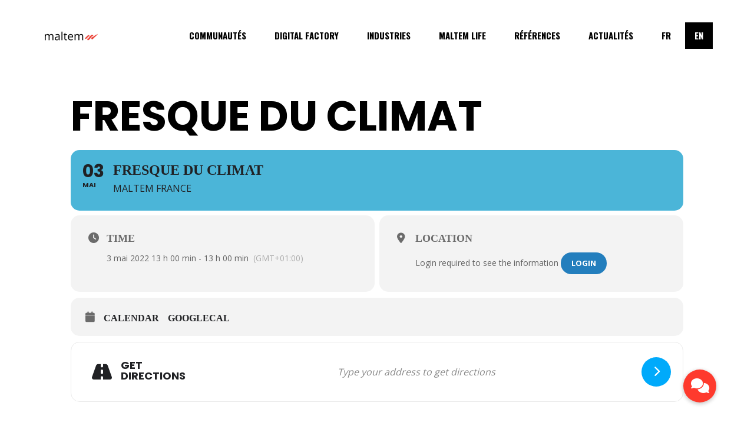

--- FILE ---
content_type: text/html; charset=UTF-8
request_url: https://maltem.com/blog/events/fresque-du-climat/
body_size: 20635
content:
<!DOCTYPE html>
<html lang="fr-FR">
<head>
	
		<meta charset="UTF-8"/>
		<link rel="profile" href="http://gmpg.org/xfn/11"/>
		
				<meta name="viewport" content="width=device-width,initial-scale=1,user-scalable=yes">
		<meta name='robots' content='index, follow, max-image-preview:large, max-snippet:-1, max-video-preview:-1' />

	<!-- This site is optimized with the Yoast SEO plugin v24.2 - https://yoast.com/wordpress/plugins/seo/ -->
	<title>Fresque du climat - Maltem</title>
	<link rel="canonical" href="https://maltem.com/blog/events/fresque-du-climat/" />
	<meta property="og:locale" content="fr_FR" />
	<meta property="og:type" content="article" />
	<meta property="og:title" content="Fresque du climat - Maltem" />
	<meta property="og:url" content="https://maltem.com/blog/events/fresque-du-climat/" />
	<meta property="og:site_name" content="Maltem" />
	<meta property="article:modified_time" content="2022-05-03T08:43:57+00:00" />
	<meta name="twitter:card" content="summary_large_image" />
	<script type="application/ld+json" class="yoast-schema-graph">{"@context":"https://schema.org","@graph":[{"@type":"WebPage","@id":"https://maltem.com/blog/events/fresque-du-climat/","url":"https://maltem.com/blog/events/fresque-du-climat/","name":"Fresque du climat - Maltem","isPartOf":{"@id":"https://maltem.com/#website"},"datePublished":"2022-04-08T11:12:18+00:00","dateModified":"2022-05-03T08:43:57+00:00","breadcrumb":{"@id":"https://maltem.com/blog/events/fresque-du-climat/#breadcrumb"},"inLanguage":"fr-FR","potentialAction":[{"@type":"ReadAction","target":["https://maltem.com/blog/events/fresque-du-climat/"]}]},{"@type":"BreadcrumbList","@id":"https://maltem.com/blog/events/fresque-du-climat/#breadcrumb","itemListElement":[{"@type":"ListItem","position":1,"name":"Home","item":"https://maltem.com/"},{"@type":"ListItem","position":2,"name":"Events","item":"https://maltem.com/blog/events/"},{"@type":"ListItem","position":3,"name":"Fresque du climat"}]},{"@type":"WebSite","@id":"https://maltem.com/#website","url":"https://maltem.com/","name":"Maltem","description":"Think, Build, Share","potentialAction":[{"@type":"SearchAction","target":{"@type":"EntryPoint","urlTemplate":"https://maltem.com/?s={search_term_string}"},"query-input":{"@type":"PropertyValueSpecification","valueRequired":true,"valueName":"search_term_string"}}],"inLanguage":"fr-FR"}]}</script>
	<!-- / Yoast SEO plugin. -->


<link rel='dns-prefetch' href='//maps.googleapis.com' />
<link rel='dns-prefetch' href='//meet.jit.si' />
<link rel='dns-prefetch' href='//cdnjs.cloudflare.com' />
<link rel='dns-prefetch' href='//fonts.googleapis.com' />
<link href='https://fonts.gstatic.com' crossorigin rel='preconnect' />
<link rel="alternate" type="application/rss+xml" title="Maltem &raquo; Flux" href="https://maltem.com/feed/" />
<link rel="alternate" type="application/rss+xml" title="Maltem &raquo; Flux des commentaires" href="https://maltem.com/comments/feed/" />
<link rel="alternate" type="application/rss+xml" title="Maltem &raquo; Fresque du climat Flux des commentaires" href="https://maltem.com/blog/events/fresque-du-climat/feed/" />
<link rel='stylesheet' id='cnss_font_awesome_css-css' href='https://maltem.com/wp-content/plugins/easy-social-icons/css/font-awesome/css/all.min.css?ver=5.7.2' type='text/css' media='all' />
<link rel='stylesheet' id='cnss_font_awesome_v4_shims-css' href='https://maltem.com/wp-content/plugins/easy-social-icons/css/font-awesome/css/v4-shims.min.css?ver=5.7.2' type='text/css' media='all' />
<link rel='stylesheet' id='cnss_css-css' href='https://maltem.com/wp-content/plugins/easy-social-icons/css/cnss.css?ver=1.0' type='text/css' media='all' />
<link rel='stylesheet' id='evo_single_event-css' href='//maltem.com/wp-content/plugins/eventON/assets/css/evo_event_styles.css?ver=4.7.3' type='text/css' media='all' />
<link rel='stylesheet' id='buttonizer_frontend_style-css' href='https://maltem.com/wp-content/plugins/buttonizer-multifunctional-button/assets/legacy/frontend.css?v=8c1308ba380f02663625b920bae5de55&#038;ver=6.6.2' type='text/css' media='all' />
<link rel='stylesheet' id='buttonizer-icon-library-css' href='https://cdnjs.cloudflare.com/ajax/libs/font-awesome/5.15.4/css/all.min.css?ver=6.6.2' type='text/css' media='all' integrity='sha512-1ycn6IcaQQ40/MKBW2W4Rhis/DbILU74C1vSrLJxCq57o941Ym01SwNsOMqvEBFlcgUa6xLiPY/NS5R+E6ztJQ==' crossorigin='anonymous' />
<link rel='stylesheet' id='vc_extend_style_maltem_blog_home-css' href='https://maltem.com/wp-content/plugins/maltem-vc/assets/blog-home.css?ver=6.6.2' type='text/css' media='all' />
<link rel='stylesheet' id='vc_extend_style_maltem_blog_home_life-css' href='https://maltem.com/wp-content/plugins/maltem-vc/assets/blog-home-life.css?ver=6.6.2' type='text/css' media='all' />
<link rel='stylesheet' id='mc4wp-form-themes-css' href='https://maltem.com/wp-content/plugins/mailchimp-for-wp/assets/css/form-themes.css?ver=4.9.20' type='text/css' media='all' />
<link rel='stylesheet' id='weglot-css-css' href='https://maltem.com/wp-content/plugins/weglot/dist/css/front-css.css?ver=4.3.0' type='text/css' media='all' />
<link rel='stylesheet' id='new-flag-css-css' href='https://maltem.com/wp-content/plugins/weglot/app/styles/new-flags.css?ver=4.3.0' type='text/css' media='all' />
<link rel='stylesheet' id='manon-edge-default-style-css' href='https://maltem.com/wp-content/themes/manon/style.css?ver=6.6.2' type='text/css' media='all' />
<link rel='stylesheet' id='manon-edge-child-style-css' href='https://maltem.com/wp-content/themes/manon-child/style.css?ver=6.6.2' type='text/css' media='all' />
<link rel='stylesheet' id='manon-edge-modules-css' href='https://maltem.com/wp-content/themes/manon/assets/css/modules.min.css?ver=6.6.2' type='text/css' media='all' />
<style id='manon-edge-modules-inline-css' type='text/css'>
@media all and (-ms-high-contrast: none) {}
</style>
<link rel='stylesheet' id='edgtf-dripicons-css' href='https://maltem.com/wp-content/themes/manon/framework/lib/icons-pack/dripicons/dripicons.css?ver=6.6.2' type='text/css' media='all' />
<link rel='stylesheet' id='edgtf-font_elegant-css' href='https://maltem.com/wp-content/themes/manon/framework/lib/icons-pack/elegant-icons/style.min.css?ver=6.6.2' type='text/css' media='all' />
<link rel='stylesheet' id='edgtf-font_awesome-css' href='https://maltem.com/wp-content/themes/manon/framework/lib/icons-pack/font-awesome/css/fontawesome-all.min.css?ver=6.6.2' type='text/css' media='all' />
<link rel='stylesheet' id='edgtf-ion_icons-css' href='https://maltem.com/wp-content/themes/manon/framework/lib/icons-pack/ion-icons/css/ionicons.min.css?ver=6.6.2' type='text/css' media='all' />
<link rel='stylesheet' id='edgtf-linea_icons-css' href='https://maltem.com/wp-content/themes/manon/framework/lib/icons-pack/linea-icons/style.css?ver=6.6.2' type='text/css' media='all' />
<link rel='stylesheet' id='edgtf-linear_icons-css' href='https://maltem.com/wp-content/themes/manon/framework/lib/icons-pack/linear-icons/style.css?ver=6.6.2' type='text/css' media='all' />
<link rel='stylesheet' id='edgtf-simple_line_icons-css' href='https://maltem.com/wp-content/themes/manon/framework/lib/icons-pack/simple-line-icons/simple-line-icons.css?ver=6.6.2' type='text/css' media='all' />
<link rel='stylesheet' id='mediaelement-css' href='https://maltem.com/wp-includes/js/mediaelement/mediaelementplayer-legacy.min.css?ver=4.2.17' type='text/css' media='all' />
<link rel='stylesheet' id='wp-mediaelement-css' href='https://maltem.com/wp-includes/js/mediaelement/wp-mediaelement.min.css?ver=6.6.2' type='text/css' media='all' />
<link rel='stylesheet' id='manon-edge-style-dynamic-css' href='https://maltem.com/wp-content/themes/manon/assets/css/style_dynamic_ms_id_1.css?ver=1727092574' type='text/css' media='all' />
<link rel='stylesheet' id='manon-edge-modules-responsive-css' href='https://maltem.com/wp-content/themes/manon/assets/css/modules-responsive.min.css?ver=6.6.2' type='text/css' media='all' />
<link rel='stylesheet' id='manon-edge-style-dynamic-responsive-css' href='https://maltem.com/wp-content/themes/manon/assets/css/style_dynamic_responsive_ms_id_1.css?ver=1727092574' type='text/css' media='all' />
<link rel='stylesheet' id='manon-edge-google-fonts-css' href='https://fonts.googleapis.com/css?family=Open+Sans%3A300%2C400%2C600%2C700%7COswald%3A300%2C400%2C600%2C700&#038;subset=latin-ext&#038;ver=1.0.0&#038;display=swap' type='text/css' media='all' />
<link rel='stylesheet' id='manon-core-dashboard-style-css' href='https://maltem.com/wp-content/plugins/manon-core/core-dashboard/assets/css/core-dashboard.min.css?ver=6.6.2' type='text/css' media='all' />
<link rel='stylesheet' id='evcal_google_fonts-css' href='https://fonts.googleapis.com/css?family=Noto+Sans%3A400%2C400italic%2C700%7CPoppins%3A700%2C800%2C900&#038;subset=latin%2Clatin-ext&#038;ver=4.7.3&#038;display=swap' type='text/css' media='all' />
<link rel='stylesheet' id='evcal_cal_default-css' href='//maltem.com/wp-content/plugins/eventON/assets/css/eventon_styles.css?ver=4.7.3' type='text/css' media='all' />
<link rel='stylesheet' id='evo_font_icons-css' href='//maltem.com/wp-content/plugins/eventON/assets/fonts/all.css?ver=4.7.3' type='text/css' media='all' />
<link rel='stylesheet' id='eventon_dynamic_styles-css' href='//maltem.com/wp-content/uploads/eventon_dynamic_styles.css?ver=4.7.3' type='text/css' media='all' />
<script type="text/javascript" src="https://maltem.com/wp-includes/js/jquery/jquery.min.js?ver=3.7.1" id="jquery-core-js"></script>
<script type="text/javascript" src="https://maltem.com/wp-includes/js/jquery/jquery-migrate.min.js?ver=3.4.1" id="jquery-migrate-js"></script>
<script type="text/javascript" src="https://maltem.com/wp-content/plugins/easy-social-icons/js/cnss.js?ver=1.0" id="cnss_js-js"></script>
<script type="text/javascript" src="https://maltem.com/wp-content/plugins/weglot/dist/front-js.js?ver=4.3.0" id="wp-weglot-js-js"></script>
<script type="text/javascript" id="evo-inlinescripts-header-js-after">
/* <![CDATA[ */
jQuery(document).ready(function($){});
/* ]]> */
</script>
<link rel="https://api.w.org/" href="https://maltem.com/wp-json/" /><link rel="alternate" title="JSON" type="application/json" href="https://maltem.com/wp-json/wp/v2/ajde_events/6953" /><link rel="EditURI" type="application/rsd+xml" title="RSD" href="https://maltem.com/xmlrpc.php?rsd" />
<meta name="generator" content="WordPress 6.6.2" />
<link rel='shortlink' href='https://maltem.com/?p=6953' />
<link rel="alternate" title="oEmbed (JSON)" type="application/json+oembed" href="https://maltem.com/wp-json/oembed/1.0/embed?url=https%3A%2F%2Fmaltem.com%2Fblog%2Fevents%2Ffresque-du-climat%2F" />
<link rel="alternate" title="oEmbed (XML)" type="text/xml+oembed" href="https://maltem.com/wp-json/oembed/1.0/embed?url=https%3A%2F%2Fmaltem.com%2Fblog%2Fevents%2Ffresque-du-climat%2F&#038;format=xml" />
<style type="text/css">
		ul.cnss-social-icon li.cn-fa-icon a{background-color:#fe3a2d!important;}
		ul.cnss-social-icon li.cn-fa-icon a:hover{background-color:#ffffff!important;color:#fe3a2d!important;}
		</style>
<link rel="alternate" href="https://maltem.com/blog/events/fresque-du-climat/" hreflang="fr"/>
<link rel="alternate" href="https://maltem.com/en/blog/events/fresque-du-climat/" hreflang="en"/>
				<meta name="robots" content="all"/>
				<meta property="description" content="" />
				<meta property="og:type" content="event" /> 
				<meta property="og:title" content="Fresque du climat" />
				<meta property="og:url" content="https://maltem.com/blog/events/fresque-du-climat/" />
				<meta property="og:description" content="" />
												<meta name="twitter:card" content="summary_large_image">
				<meta name="twitter:title" content="Fresque du climat">
				<meta name="twitter:description" content="">
								<meta name="generator" content="Powered by WPBakery Page Builder - drag and drop page builder for WordPress."/>
<link rel="icon" href="https://maltem.com/wp-content/uploads/2021/06/cropped-Griffe-Rouge@4x-32x32.png" sizes="32x32" />
<link rel="icon" href="https://maltem.com/wp-content/uploads/2021/06/cropped-Griffe-Rouge@4x-192x192.png" sizes="192x192" />
<link rel="apple-touch-icon" href="https://maltem.com/wp-content/uploads/2021/06/cropped-Griffe-Rouge@4x-180x180.png" />
<meta name="msapplication-TileImage" content="https://maltem.com/wp-content/uploads/2021/06/cropped-Griffe-Rouge@4x-270x270.png" />
		<style type="text/css" id="wp-custom-css">
			header h1 {
	margin: 0;
	font-size: 1rem;	
}

.edgtf-page-header .edgtf-side-menu-button-opener.edgtf-side-menu-button-opener-svg-path{
    display: none;
}

@media only screen and (max-width: 1194px) {
	.edgtf-main-menu>ul>li>a {
		font-size: 14px;
	}
}

@media only screen and (max-width: 480px) {
	.maltem-vc-blog-home .title {
		font-size: 1rem;
		bottom: 0px
	}
	
	.maltem-vc-blog-home-life .title {
		font-size: 1rem;
		bottom: 0px
	}
}


/*Circle*/

/*
#slider-6-slide-14-layer-7,
#slider-1-slide-1-layer-18, #slider-1-slide-2-layer-7,
#slider-1-slide-3-layer-10{
	border: 2px dotted black !important;
	border-radius: 50% !important;
}
#slider-6-slide-14-layer-7 img,
#slider-1-slide-1-layer-18 img, #slider-1-slide-2-layer-7 img,
#slider-1-slide-3-layer-10 img {
	display:none;
}
.rev_slider_6_1 rs-slide rs-layer-wrap [id^='slider-'][id*='-slide-'][id*='-layer-'] > img {
}*/
h3 {
	font-size: 17px;
}
h2 {
	font-size: 60px;
}
h1 {
    font-size: 70px;
}
@media only screen and (max-width: 768px) {
	h2 {
		font-size:40px;
	}
	.hauteur-change-mobile {
		height:50px !important;
	}
	.hauteur-change-titre-mobile {
		height:30px !important;
	}
	.marquee-back-logos .edgtf-text-marquee {
	font-size:300px !important;
}
	.mobile-15vh {
		padding-bottom:10vh;
	}
	.edgtf-ils-holder .edgtf-ils-item-link {
		font-size:8vw !important;
	}
	.sub-title span {
		font-size:14px !important;
	}

}
@media only screen and (min-width: 768px) {
	.hauteur-change-desktop {
		height:0 !important;
	}
}
/*Nav*/
#menu-homepage-header-principal-menu > li:last-child > a, #menu-homepage-header-principal-menu-1 > li:last-child > a {
	background-color:black;
	color: #ffffff !important;
	padding: 10px 15px; 
	border:1px solid black;
	transition: all 0.3s;
}
#menu-homepage-header-principal-menu > li:last-child > a:hover, #menu-homepage-header-principal-menu-1 > li:last-child > a:hover {
	/*animation: anaglyphe-hover 0.3s;*/
	background-color:white;
	color:black !important;
}

.padding-less .vc_column_container .vc_column-inner {
	padding-top:0;
}
#slider-1-slide-1-layer-6 {
	box-shadow: 0px 5px 100px rgb(0, 177, 176);
}
.marquee-back-logos span {
	background : url("../../wp-content/uploads/2020/03/marquee-back-logo.png");
	background-size : contain;
	-webkit-text-stroke:0;
}


@-webkit-keyframes rotating /* Safari and Chrome */ {
  from {
    transform: rotate(0deg);
  }
  to {
    transform: rotate(360deg);
	}
}

@-webkit-keyframes anaglyphe-hover /* Safari and Chrome */ {
	0% {
		text-shadow: -0px -0px #2DFFFE, 0px 0px #FF3A2D;
	}
	10% {
		text-shadow: -0px -0px #2DFFFE, 0px 0px #FF3A2D;
	}
  20% {
    text-shadow: -5px -5px #2DFFFE, 5px 5px #FF3A2D;
  }
  30% {
     text-shadow: -4px -1px #2DFFFE, 2px 1px #FF3A2D;
	}
	40% {
		text-shadow: -2px -1px #2DFFFE, 4px 7px #FF3A2D;
	}
	50% {
		text-shadow: 3px 1px #2DFFFE, 2px 3px #FF3A2D;
	}
	60% {
		text-shadow: -1px -3px #2DFFFE, 7px 3px #FF3A2D;
	}
	70% {
		text-shadow: 1px 5px #2DFFFE, -20px 5px #FF3A2D;
	}
	80% {
		text-shadow: -10px -2px #2DFFFE, 2px 3px #FF3A2D;
	}
	90% {
		text-shadow: 3px 1px #2DFFFE, -2px 5px #FF3A2D;
	}
	100% {
		text-shadow: 1px 2px #2DFFFE, -2px -3px #FF3A2D;
	}
}

@-webkit-keyframes anaglyphe-move /* Safari and Chrome */ {
	0% {
		text-shadow: -0px -0px #2DFFFE, 0px 0px #FF3A2D;
	}
  90% {
		text-shadow: -0px -0px #2DFFFE, 0px 0px #FF3A2D;
	}
  91% {
    text-shadow: -5px -5px #2DFFFE, 5px 5px #FF3A2D;
  }
  92% {
     text-shadow: -4px -1px #2DFFFE, 2px 1px #FF3A2D;
	}
	93% {
		text-shadow: -2px -1px #2DFFFE, 4px 7px #FF3A2D;
	}
	94% {
		text-shadow: 3px 1px #2DFFFE, 2px 3px #FF3A2D;
	}
	95% {
		text-shadow: -1px -3px #2DFFFE, 7px 3px #FF3A2D;
	}
	96% {
		text-shadow: 1px 5px #2DFFFE, -20px 5px #FF3A2D;
	}
	97% {
		text-shadow: -10px -2px #2DFFFE, 2px 3px #FF3A2D;
	}
	98% {
		text-shadow: 3px 1px #2DFFFE, -2px 5px #FF3A2D;
	}
	99% {
		text-shadow: 1px 2px #2DFFFE, -2px -3px #FF3A2D;
	}
}


h2, .anaglyphe-auto {
	text-shadow: -5px -5px #2DFFFE, 5px 5px #FF3A2D;
	transition: 0.3s ease-out;
	animation: anaglyphe-move 3s infinite
}
h2:hover {
	text-shadow: 0px 0px #2DFFFE, 0px 0px #FF3A2D;
}

.full-width-img > *, .full-width-img > * > * {
		width:90% !important;
	}
.full-width-img > * img {
	width:100%;
}


/* Mobile */
@media screen and (max-width: 1325px) {
	.full-width-img > * {
		width:50% !important;
	}
}


/* ------------------------------------------------------------------------------------------------------- OUR GALAXY -------------------------------------------------------------------------------------------------------*/


.Title-shadow {
	text-shadow: 0px 5px 100px rgb(7, 99, 134);
}


/* ------------------------------------------------------------------------------------------------------- WHAT WE DO -------------------------------------------------------------------------------------------------------*/

/*
.edgtf-ils-holder .edgtf-ils-item-image {
	  overflow: hidden;
    height: 100%;
    width: 60%;
    right: 15%;
    left: initial;
    top: 0;
    transform: none;
}*/
.edgtf-ils-holder .edgtf-ils-item-image {
    height: 50%;
    width: auto;
    right: inherit;
    left: inherit;
    top: 50%;
} 

.edgtf-ils-holder .edgtf-ils-item-image img {
	  max-width: none;
    width: auto;
    height: 100%;
}
.edgtf-ils-holder .edgtf-ils-item-link {
	font-size: 4.25vw
}

.shadow-back .skrollable-between {
	filter:brightness(0.5);
}
.list-columns-2 {
	columns:2;
}

.list-avatar {
	text-align:right;
	display:inline-block;
}
.list-avatar .wpb_single_image {
	width:50px;
}
.list-avatar .edgtf-custom-font-holder, .list-avatar .wpb_single_image {
	display:inline-block;
	vertical-align:middle;
}
.section-full {
	width:100%;
}


.portfolio-category-concept article .edgtf-pli-image:before {
    content: " ";
    display: block;
    position: absolute;
    top: 0;
    left: 0;
    background-color: #ff3a2c;
    box-shadow: 0px 0px #2cfffd;
    transform: rotate(0deg);
    mix-blend-mode: color;
    width: 100%;
    height: 100%;
    transition: 0.3s ease-out;
	  opacity: 0;
}

.portfolio-category-concept article:hover .edgtf-pli-image:before {
    box-shadow: 10px 10px #2cfffd;
    transform: rotate(3deg);
    opacity: 1;
}


nav.edgtf-mobile-nav.ps {
    height: calc(100vh - 70px) !important;
}

/* -------------- */
/* -- Sub Menu -- */
/* -------------- */
.maltem-sub-menu-header ul {
  margin: 30px 0;
}

.maltem-sub-menu-header li {
	display:inline;
}

.maltem-sub-menu-header li a {
	text-transform: uppercase;
	margin-right: 50px;
	font-size: 14px;
}

/**************/
		</style>
		<noscript><style> .wpb_animate_when_almost_visible { opacity: 1; }</style></noscript></head>
<body class="ajde_events-template-default single single-ajde_events postid-6953 manon-core-2.2 manon child-child-ver-1.0.1 manon-ver-2.1 edgtf-theme-cursor edgtf-svg-loading-fx edgtf-buttons-leftalign edgtf-grid-1300 edgtf-empty-google-api edgtf-wide-dropdown-menu-content-in-grid edgtf-sticky-header-on-scroll-down-up edgtf-dropdown-animate-height edgtf-header-standard edgtf-menu-area-shadow-disable edgtf-menu-area-in-grid-shadow-disable edgtf-menu-area-border-disable edgtf-menu-area-in-grid-border-disable edgtf-logo-area-border-disable edgtf-logo-area-in-grid-border-disable edgtf-header-vertical-shadow-disable edgtf-header-vertical-border-disable edgtf-side-menu-slide-from-right edgtf-default-mobile-header edgtf-sticky-up-mobile-header edgtf-fullscreen-search edgtf-search-fade wpb-js-composer js-comp-ver-6.6.0 vc_responsive" itemscope itemtype="https://schema.org/WebPage">
	<section class="edgtf-side-menu">
	<a class="edgtf-close-side-menu edgtf-close-side-menu-svg-path" href="#">
        <span class="edgtf-sm-close-label">Close</span>
		<svg  x="0px" y="0px" width="11px" height="11px" viewBox="0 0 11 11" enable-background="new 0 0 11 11" xml:space="preserve">
<g>
	<path fill="#FFFFFF" d="M10.903,8.841c0.014,0.015,0.028,0.032,0.043,0.054c0.014,0.021,0.025,0.043,0.032,0.064
		C11,9.023,11.005,9.088,10.995,9.152s-0.042,0.122-0.091,0.172l-1.579,1.579c-0.05,0.05-0.107,0.081-0.172,0.091
		S9.023,11,8.959,10.979c-0.021-0.007-0.043-0.018-0.064-0.032c-0.021-0.015-0.04-0.029-0.054-0.043L5.5,7.563l-3.341,3.341
		c-0.015,0.014-0.032,0.028-0.054,0.043c-0.021,0.014-0.043,0.025-0.064,0.032C1.977,11,1.912,11.005,1.848,10.995
		s-0.122-0.042-0.172-0.091L0.097,9.324c-0.05-0.05-0.081-0.107-0.091-0.172S0,9.023,0.021,8.959
		c0.007-0.021,0.018-0.043,0.032-0.064c0.014-0.021,0.028-0.039,0.043-0.054L3.438,5.5L0.097,2.159
		C0.082,2.145,0.068,2.127,0.054,2.105C0.039,2.084,0.028,2.063,0.021,2.041C0,1.977-0.005,1.912,0.005,1.848
		s0.041-0.122,0.091-0.172l1.579-1.579c0.05-0.05,0.107-0.081,0.172-0.091S1.977,0,2.041,0.021C2.063,0.029,2.084,0.04,2.105,0.054
		c0.021,0.015,0.039,0.029,0.054,0.043L5.5,3.438l3.341-3.341c0.014-0.014,0.032-0.028,0.054-0.043
		C8.916,0.04,8.938,0.029,8.959,0.021C9.023,0,9.088-0.005,9.152,0.005s0.122,0.042,0.172,0.091l1.579,1.579
		c0.05,0.05,0.081,0.107,0.091,0.172S11,1.977,10.979,2.041c-0.007,0.021-0.018,0.043-0.032,0.064
		c-0.015,0.021-0.029,0.04-0.043,0.054L7.563,5.5L10.903,8.841z"/>
</g>

</svg>	</a>

    <nav class="edgtf-sidearea-menu">
        <ul id="menu-homepage-header-principal-menu" class=""><li id="popup-menu-item-4336" class="menu-item menu-item-type-custom menu-item-object-custom menu-item-has-children  has_sub"><a href="#" class=""><span>Communautés</span><i class="edgtf-fullscreen-menu-arrow fa fa-angle-down"></i></a>
<ul class="sub_menu">
	<li id="popup-menu-item-5981" class="menu-item menu-item-type-post_type menu-item-object-page "><a href="https://maltem.com/agilite-scrum-kanban/" class=""><span>Agilité</span></a></li>
	<li id="popup-menu-item-3599" class="menu-item menu-item-type-post_type menu-item-object-page "><a href="https://maltem.com/business/" class=""><span>Consulting</span></a></li>
	<li id="popup-menu-item-5431" class="menu-item menu-item-type-post_type menu-item-object-page "><a href="https://maltem.com/cyber-security-2/" class=""><span>Cyber Security</span></a></li>
	<li id="popup-menu-item-4224" class="menu-item menu-item-type-post_type menu-item-object-page "><a href="https://maltem.com/design-experience/" class=""><span>Design Experience</span></a></li>
	<li id="popup-menu-item-5784" class="menu-item menu-item-type-post_type menu-item-object-page "><a href="https://maltem.com/dev/" class=""><span>Dev</span></a></li>
	<li id="popup-menu-item-5721" class="menu-item menu-item-type-post_type menu-item-object-page "><a href="https://maltem.com/data-maltem/" class=""><span>Data</span></a></li>
</ul>
</li>
<li id="popup-menu-item-7903" class="menu-item menu-item-type-custom menu-item-object-custom menu-item-has-children  has_sub"><a href="#" class=""><span>Digital Factory</span><i class="edgtf-fullscreen-menu-arrow fa fa-angle-down"></i></a>
<ul class="sub_menu">
	<li id="popup-menu-item-7907" class="menu-item menu-item-type-custom menu-item-object-custom "><a href="https://www.bocasay.com/" class=""><span>Bocasay</span></a></li>
	<li id="popup-menu-item-7905" class="menu-item menu-item-type-custom menu-item-object-custom "><a href="https://esokia.com/" class=""><span>Esokia</span></a></li>
	<li id="popup-menu-item-7904" class="menu-item menu-item-type-custom menu-item-object-custom "><a href="https://www.frianbiz.com/" class=""><span>Frianbiz</span></a></li>
	<li id="popup-menu-item-7906" class="menu-item menu-item-type-custom menu-item-object-custom "><a href="https://www.guizdigital.com/" class=""><span>Guiz</span></a></li>
	<li id="popup-menu-item-7963" class="menu-item menu-item-type-custom menu-item-object-custom "><a href="https://www.passion4humanity.com/" class=""><span>P4H</span></a></li>
</ul>
</li>
<li id="popup-menu-item-6685" class="menu-item menu-item-type-custom menu-item-object-custom menu-item-has-children  has_sub"><a href="#" class=""><span>Industries</span><i class="edgtf-fullscreen-menu-arrow fa fa-angle-down"></i></a>
<ul class="sub_menu">
	<li id="popup-menu-item-6713" class="menu-item menu-item-type-post_type menu-item-object-page "><a href="https://maltem.com/banque/" class=""><span>Banking</span></a></li>
	<li id="popup-menu-item-6686" class="menu-item menu-item-type-post_type menu-item-object-page "><a href="https://maltem.com/communication-media/" class=""><span>Communication &amp; Média</span></a></li>
	<li id="popup-menu-item-7463" class="menu-item menu-item-type-post_type menu-item-object-page "><a href="https://maltem.com/sante/" class=""><span>Santé</span></a></li>
	<li id="popup-menu-item-7464" class="menu-item menu-item-type-post_type menu-item-object-page "><a href="https://maltem.com/sport/" class=""><span>Sport</span></a></li>
</ul>
</li>
<li id="popup-menu-item-2973" class="menu-item menu-item-type-custom menu-item-object-custom menu-item-has-children  has_sub"><a href="#" class=""><span>Maltem Life</span><i class="edgtf-fullscreen-menu-arrow fa fa-angle-down"></i></a>
<ul class="sub_menu">
	<li id="popup-menu-item-7204" class="menu-item menu-item-type-post_type menu-item-object-page "><a href="https://maltem.com/notre-culture/" class=""><span>Notre culture</span></a></li>
	<li id="popup-menu-item-3329" class="menu-item menu-item-type-post_type menu-item-object-page "><a href="https://maltem.com/notre-ecosysteme/" class=""><span>Notre écosystème</span></a></li>
	<li id="popup-menu-item-6162" class="menu-item menu-item-type-post_type menu-item-object-page "><a href="https://maltem.com/notre-engagement/" class=""><span>Notre engagement</span></a></li>
	<li id="popup-menu-item-4286" class="menu-item menu-item-type-post_type menu-item-object-page "><a href="https://maltem.com/a-propos-de-maltem/" class=""><span>À propos</span></a></li>
</ul>
</li>
<li id="popup-menu-item-3586" class="menu-item menu-item-type-post_type menu-item-object-page "><a href="https://maltem.com/references/" class=""><span>Références</span></a></li>
<li id="popup-menu-item-4901" class="menu-item menu-item-type-post_type menu-item-object-page current_page_parent "><a href="https://maltem.com/actualites/" class=""><span>Actualités</span></a></li>
<li id="popup-menu-item-weglot-5124-fr" class="weglot-lang menu-item-weglot weglot-language weglot-fr menu-item menu-item-type-custom menu-item-object-custom "><a title="Français" href="https://maltem.com/blog/events/fresque-du-climat/" class=""><span>FR</span></a></li>
<li id="popup-menu-item-weglot-5124-en" class="weglot-lang menu-item-weglot weglot-language weglot-en menu-item menu-item-type-custom menu-item-object-custom "><a title="English" href="https://maltem.com/en/blog/events/fresque-du-climat/" class=""><span>EN</span></a></li>
</ul>    </nav>

    <aside class="edgtf-sidearea-widgets">
        <div class="widget edgtf-social-icons-group-widget text-align-left">							<a class="edgtf-social-icon-widget-holder edgtf-icon-has-hover" style="color: #ffffff;;font-size: 15px;margin: 12px 15px 0 0;" href="https://www.behance.net/edge-themes" target="_blank" data-wpel-link="external" rel="follow external noopener noreferrer">
					<span class="edgtf-social-icon-widget fab fa-behance"></span>				</a>
										<a class="edgtf-social-icon-widget-holder edgtf-icon-has-hover" style="color: #ffffff;;font-size: 15px;margin: 12px 15px 0 0;" href="https://www.facebook.com/Edge-Themes-1996199490466277/" target="_blank" data-wpel-link="external" rel="follow external noopener noreferrer">
					<span class="edgtf-social-icon-widget fab fa-facebook-f"></span>				</a>
										<a class="edgtf-social-icon-widget-holder edgtf-icon-has-hover" style="color: #ffffff;;font-size: 15px;margin: 12px 15px 0 0;" href="https://www.linkedin.com/" target="_blank" data-wpel-link="external" rel="follow external noopener noreferrer">
					<span class="edgtf-social-icon-widget fab fa-linkedin-in"></span>				</a>
										<a class="edgtf-social-icon-widget-holder edgtf-icon-has-hover" style="color: #ffffff;;font-size: 15px;margin: 12px 15px 0 0;" href="https://twitter.com/EdgeThemes?lang=en" target="_blank" data-wpel-link="external" rel="follow external noopener noreferrer">
					<span class="edgtf-social-icon-widget fab fa-twitter"></span>				</a>
									</div>    </aside>
</section>			<div id="edgtf-theme-cursor">
				<svg x="0px" y="0px" width="48px" height="48px" viewBox="0 0 48 48" xml:space="preserve">
					<circle id="edgtf-cursor-dot" cx="24" cy="24" r="12"/>
					<path id="edgtf-cursor-flame" fill="#FFFFFF" d="M24.016,12.646c-0.002,0.002-0.004,0.005-0.007,0.008c-0.001,0.002-0.003,0.004-0.005,0.005  c-0.058,0.063-0.112,0.129-0.171,0.192c-0.006,0.006-0.011,0.014-0.017,0.02c-0.004,0.004-0.008,0.01-0.012,0.014  c-0.572,0.626-1.118,1.28-1.635,1.962c-1.219,1.605-2.277,3.358-3.075,5.292c-0.259,0.626-0.465,1.243-0.64,1.854  c-0.014,0.049-0.023,0.098-0.037,0.147c-0.474,1.251-0.742,2.665-0.742,4.166c0,0.048,0.004,0.096,0.007,0.143  c-0.002,0.023-0.006,0.047-0.007,0.071c0.002,0.034,0.003,0.068,0.004,0.103c0.034,0.992,0.217,1.942,0.512,2.831  c0.001,0.004,0.002,0.009,0.003,0.013c0.005,0.015,0.01,0.029,0.014,0.043c0.033,0.111,0.068,0.22,0.104,0.329  c0.026,0.08,0.049,0.166,0.077,0.244c0.016,0.041,0.029,0.083,0.043,0.125c0.001,0.003,0.003,0.007,0.004,0.01  c0.006,0.019,0.012,0.038,0.019,0.056c0.004,0.009,0.008,0.02,0.013,0.029c0.012,0.029,0.024,0.056,0.037,0.083  c0.015,0.033,0.029,0.065,0.044,0.099c0.033,0.069,0.07,0.134,0.104,0.201c0.015,0.03,0.032,0.054,0.046,0.083  c0.012,0.022,0.024,0.043,0.035,0.065c0.345,0.693,0.751,1.327,1.203,1.893c0.046,0.057,0.09,0.115,0.136,0.17  c0.141,0.169,0.284,0.333,0.432,0.488c0.059,0.062,0.12,0.119,0.18,0.179c0.243,0.243,0.493,0.465,0.748,0.667  c0.092,0.072,0.183,0.146,0.275,0.212c0.07,0.05,0.138,0.113,0.208,0.16c0.022,0.017,0.047,0.038,0.068,0.054  c0.53,0.344,1.068,0.596,1.589,0.736c0.149,0.041,0.295,0.069,0.44,0.092c0.002,0,0.003-0.001,0.005-0.001s0.004,0,0.005,0.001  c0.645-0.102,1.325-0.384,1.993-0.819c0.022-0.016,0.047-0.037,0.069-0.054c0.07-0.047,0.138-0.11,0.207-0.16  c0.093-0.067,0.184-0.14,0.275-0.212c0.255-0.202,0.505-0.424,0.748-0.667c0.061-0.06,0.121-0.117,0.181-0.179  c0.146-0.155,0.29-0.318,0.431-0.488c0.046-0.055,0.091-0.113,0.136-0.17c0.452-0.566,0.858-1.2,1.203-1.893  c0.012-0.022,0.024-0.043,0.035-0.065c0.015-0.029,0.032-0.054,0.046-0.083c0.034-0.067,0.071-0.132,0.104-0.201  c0.015-0.033,0.029-0.066,0.044-0.099c0.013-0.027,0.026-0.055,0.038-0.083c0.004-0.01,0.008-0.02,0.012-0.029  c0.008-0.018,0.013-0.037,0.02-0.056c0.001-0.003,0.002-0.007,0.003-0.01c0.015-0.042,0.028-0.084,0.043-0.125  c0.029-0.078,0.051-0.164,0.077-0.244c0.041-0.123,0.083-0.245,0.118-0.372c0.004-0.013,0.007-0.027,0.01-0.041  c0.292-0.883,0.471-1.828,0.505-2.813c0.002-0.036,0.003-0.072,0.005-0.108c-0.001-0.023-0.005-0.046-0.007-0.069  c-0.03-0.441-0.086-0.886-0.182-1.334c-0.021-0.1-0.051-0.199-0.075-0.298c-0.101-0.423-0.221-0.846-0.396-1.264  c-0.438-1.044-1.018-1.958-1.676-2.733c-0.07-0.071-0.137-0.148-0.205-0.222c-0.116-0.124-0.233-0.245-0.347-0.374  c-0.007-0.007-0.014-0.014-0.021-0.02c-1.634-1.866-2.902-4.439-3.225-7.329c0-0.005-0.001-0.009-0.002-0.014  c0-0.007-0.002-0.013-0.003-0.02c-0.01-0.089-0.027-0.175-0.035-0.265c-0.001-0.011-0.003-0.022-0.004-0.034  c-0.001-0.009-0.003-0.018-0.004-0.026c-0.003,0.004-0.007,0.008-0.01,0.011c-0.001-0.001-0.002-0.002-0.004-0.004  c0,0.002,0,0.005,0,0.008c0,0,0,0-0.001,0.001c0,0,0-0.001-0.001-0.001 M24.001,33.59c-1.099-0.923-1.813-2.29-1.813-3.837  s0.714-2.915,1.813-3.837c1.1,0.923,1.813,2.29,1.813,3.837S25.101,32.667,24.001,33.59z"/>
					<path id="edgtf-cursor-cart" fill="#FFFFFF" d="M14.5,14.745h3.106l0.868,1.946h14.067c0.244,0,0.464,0.093,0.662,0.278   c0.198,0.185,0.297,0.401,0.297,0.648c0,0.186-0.03,0.341-0.091,0.464l-3.425,5.978c-0.335,0.68-0.884,1.02-1.645,1.02H21.26   L20.3,26.563c-0.061,0.154-0.091,0.248-0.091,0.277c0,0.155,0.076,0.232,0.229,0.232h10.87v1.854H20.209   c-0.609,0-1.104-0.17-1.484-0.51s-0.571-0.818-0.571-1.437c0-0.371,0.076-0.679,0.229-0.927l1.416-2.363l-3.379-6.998H14.5V14.745z    M18.725,30.455c0.381-0.371,0.83-0.557,1.348-0.557c0.518,0,0.959,0.186,1.324,0.557c0.366,0.371,0.548,0.818,0.548,1.344   s-0.183,0.98-0.548,1.367c-0.365,0.387-0.807,0.579-1.324,0.579c-0.518,0-0.967-0.192-1.348-0.579s-0.571-0.842-0.571-1.367   S18.344,30.826,18.725,30.455z M28.065,30.455c0.365-0.371,0.806-0.557,1.325-0.557c0.518,0,0.966,0.186,1.347,0.557   c0.38,0.371,0.571,0.818,0.571,1.344s-0.19,0.98-0.571,1.367c-0.381,0.387-0.83,0.579-1.347,0.579   c-0.519,0-0.959-0.192-1.325-0.579s-0.548-0.842-0.548-1.367S27.7,30.826,28.065,30.455z"/>
					<path id="edgtf-cursor-close" fill="#FFFFFF" d="M31.306,29.362c0.103,0.104,0.155,0.234,0.155,0.391s-0.052,0.287-0.155,0.391l-1.477,1.445   c-0.104,0.104-0.221,0.156-0.35,0.156c-0.155,0-0.286-0.052-0.389-0.156L24,26.472l-5.091,5.117   c-0.104,0.104-0.221,0.156-0.35,0.156c-0.155,0-0.286-0.052-0.389-0.156l-1.477-1.445c-0.104-0.104-0.155-0.234-0.155-0.391   s0.051-0.286,0.155-0.391l5.13-5.117l-5.13-5.078c-0.258-0.26-0.258-0.521,0-0.781l1.438-1.484   c0.155-0.104,0.285-0.156,0.389-0.156c0.155,0,0.285,0.053,0.389,0.156L24,21.979l5.091-5.078c0.156-0.104,0.285-0.156,0.389-0.156   c0.156,0,0.285,0.053,0.389,0.156l1.438,1.484c0.258,0.261,0.258,0.508,0,0.742l-5.13,5.078L31.306,29.362z"/>
					<path id="edgtf-cursor-move" fill="#FFFFFF" d="M34.5,24.245l-4.5,4.5v-3.563h-5.109l0.047,5.063H28.5l-4.5,4.5l-4.5-4.5h3.563v-5.063H18v3.563l-4.5-4.5   l4.5-4.5v3.563h5.063v-5.063H19.5l4.5-4.5l4.5,4.5h-3.563v5.063H30v-3.563L34.5,24.245z"/>
					<path id="edgtf-cursor-eye" fill="#FFFFFF" d="M24,17.245c3.928,0,7.929,2.352,12,7.055c-0.964,0.984-1.581,1.604-1.848,1.859   c-0.268,0.255-0.92,0.82-1.956,1.695c-1.036,0.875-1.875,1.477-2.518,1.805c-0.643,0.328-1.492,0.675-2.545,1.039   c-1.054,0.364-2.098,0.547-3.134,0.547c-1.286,0-2.464-0.164-3.536-0.492s-2.143-0.894-3.214-1.695s-1.911-1.485-2.518-2.051   S13.214,25.521,12,24.245c2.321-2.37,4.384-4.129,6.188-5.277C19.991,17.819,21.928,17.245,24,17.245z M20.598,27.745   c0.946,0.984,2.08,1.477,3.402,1.477c1.321,0,2.455-0.492,3.402-1.477c0.946-0.984,1.419-2.151,1.419-3.5s-0.474-2.516-1.419-3.5   c-0.947-0.984-2.081-1.477-3.402-1.477c-1.322,0-2.456,0.492-3.402,1.477s-1.419,2.151-1.419,3.5S19.652,26.761,20.598,27.745z    M24,22.495c0,0.511,0.161,0.93,0.482,1.258c0.322,0.328,0.732,0.492,1.232,0.492c0.357,0,0.714-0.128,1.071-0.383v0.383   c0,0.802-0.268,1.485-0.804,2.051c-0.536,0.565-1.197,0.848-1.982,0.848c-0.786,0-1.446-0.282-1.982-0.848   c-0.536-0.565-0.804-1.249-0.804-2.051s0.268-1.485,0.804-2.051c0.536-0.565,1.196-0.848,1.982-0.848h0.429   C24.143,21.711,24,22.094,24,22.495z"/>
				</svg>
			</div>	
		
    <div class="edgtf-wrapper">
        <div class="edgtf-wrapper-inner">
            <div class="edgtf-fullscreen-search-holder">
	<a class="edgtf-search-close edgtf-search-close-icon-pack" href="#">
		<i class="edgtf-icon-ion-icon ion-close " ></i>	</a>
	<div class="edgtf-fullscreen-search-table">
		<div class="edgtf-fullscreen-search-cell">
			<div class="edgtf-fullscreen-search-inner">
				<form action="https://maltem.com/" class="edgtf-fullscreen-search-form" method="get">
					<div class="edgtf-form-holder">
						<div class="edgtf-form-holder-inner">
							<div class="edgtf-field-holder">
								<input type="text" placeholder="Search" name="s" class="edgtf-search-field" autocomplete="off" required />
							</div>
							<button type="submit" class="edgtf-search-submit edgtf-search-submit-icon-pack">
								<i class="edgtf-icon-ion-icon ion-search " ></i>							</button>
							<div class="edgtf-line"></div>
						</div>
                        <span class="edgtf-fullscreen-meta">Type at least 1 character to search</span>
					</div>
				</form>
			</div>
		</div>
	</div>
</div>

<header class="edgtf-page-header">
		
				
	<div class="edgtf-menu-area edgtf-menu-right">
				
						
			<div class="edgtf-vertical-align-containers">
				<div class="edgtf-position-left"><!--
				 --><div class="edgtf-position-left-inner">
						

	<div class="edgtf-logo-wrapper">
		<h1>
			<a itemprop="url" href="https://maltem.com/" style="height: 22px;" title="Maltem Consulting transformation digitale en mode agile" data-wpel-link="internal">
				<img itemprop="image" class="edgtf-normal-logo" src="https://maltem.com/wp-content/uploads/2021/10/Logo-Maltem_Site-1.png" width="200" height="44"  alt="Maltem Consulting transformation digitale en mode agile"/>
			</a>
		</h1>
	</div>

											</div>
				</div>
								<div class="edgtf-position-right"><!--
				 --><div class="edgtf-position-right-inner">
														
	<nav class="edgtf-main-menu edgtf-drop-down edgtf-default-nav">
		<ul id="menu-homepage-header-principal-menu-1" class="clearfix"><li id="nav-menu-item-4336" class="menu-item menu-item-type-custom menu-item-object-custom menu-item-has-children  has_sub narrow"><a href="#" class=""><span class="item_outer"><span class="item_text">Communautés</span></span></a>
<div class="second"><div class="inner"><ul>
	<li id="nav-menu-item-5981" class="menu-item menu-item-type-post_type menu-item-object-page "><a href="https://maltem.com/agilite-scrum-kanban/" class=""><span class="item_outer"><span class="item_text">Agilité</span></span></a></li>
	<li id="nav-menu-item-3599" class="menu-item menu-item-type-post_type menu-item-object-page "><a href="https://maltem.com/business/" class=""><span class="item_outer"><span class="item_text">Consulting</span></span></a></li>
	<li id="nav-menu-item-5431" class="menu-item menu-item-type-post_type menu-item-object-page "><a href="https://maltem.com/cyber-security-2/" class=""><span class="item_outer"><span class="item_text">Cyber Security</span></span></a></li>
	<li id="nav-menu-item-4224" class="menu-item menu-item-type-post_type menu-item-object-page "><a href="https://maltem.com/design-experience/" class=""><span class="item_outer"><span class="item_text">Design Experience</span></span></a></li>
	<li id="nav-menu-item-5784" class="menu-item menu-item-type-post_type menu-item-object-page "><a href="https://maltem.com/dev/" class=""><span class="item_outer"><span class="item_text">Dev</span></span></a></li>
	<li id="nav-menu-item-5721" class="menu-item menu-item-type-post_type menu-item-object-page "><a href="https://maltem.com/data-maltem/" class=""><span class="item_outer"><span class="item_text">Data</span></span></a></li>
</ul></div></div>
</li>
<li id="nav-menu-item-7903" class="menu-item menu-item-type-custom menu-item-object-custom menu-item-has-children  has_sub narrow"><a href="#" class=""><span class="item_outer"><span class="item_text">Digital Factory</span></span></a>
<div class="second"><div class="inner"><ul>
	<li id="nav-menu-item-7907" class="menu-item menu-item-type-custom menu-item-object-custom "><a href="https://www.bocasay.com/" class=""><span class="item_outer"><span class="item_text">Bocasay</span></span></a></li>
	<li id="nav-menu-item-7905" class="menu-item menu-item-type-custom menu-item-object-custom "><a href="https://esokia.com/" class=""><span class="item_outer"><span class="item_text">Esokia</span></span></a></li>
	<li id="nav-menu-item-7904" class="menu-item menu-item-type-custom menu-item-object-custom "><a href="https://www.frianbiz.com/" class=""><span class="item_outer"><span class="item_text">Frianbiz</span></span></a></li>
	<li id="nav-menu-item-7906" class="menu-item menu-item-type-custom menu-item-object-custom "><a href="https://www.guizdigital.com/" class=""><span class="item_outer"><span class="item_text">Guiz</span></span></a></li>
	<li id="nav-menu-item-7963" class="menu-item menu-item-type-custom menu-item-object-custom "><a href="https://www.passion4humanity.com/" class=""><span class="item_outer"><span class="item_text">P4H</span></span></a></li>
</ul></div></div>
</li>
<li id="nav-menu-item-6685" class="menu-item menu-item-type-custom menu-item-object-custom menu-item-has-children  has_sub narrow"><a href="#" class=""><span class="item_outer"><span class="item_text">Industries</span></span></a>
<div class="second"><div class="inner"><ul>
	<li id="nav-menu-item-6713" class="menu-item menu-item-type-post_type menu-item-object-page "><a href="https://maltem.com/banque/" class=""><span class="item_outer"><span class="item_text">Banking</span></span></a></li>
	<li id="nav-menu-item-6686" class="menu-item menu-item-type-post_type menu-item-object-page "><a href="https://maltem.com/communication-media/" class=""><span class="item_outer"><span class="item_text">Communication &amp; Média</span></span></a></li>
	<li id="nav-menu-item-7463" class="menu-item menu-item-type-post_type menu-item-object-page "><a href="https://maltem.com/sante/" class=""><span class="item_outer"><span class="item_text">Santé</span></span></a></li>
	<li id="nav-menu-item-7464" class="menu-item menu-item-type-post_type menu-item-object-page "><a href="https://maltem.com/sport/" class=""><span class="item_outer"><span class="item_text">Sport</span></span></a></li>
</ul></div></div>
</li>
<li id="nav-menu-item-2973" class="menu-item menu-item-type-custom menu-item-object-custom menu-item-has-children  has_sub narrow"><a href="#" class=""><span class="item_outer"><span class="item_text">Maltem Life</span></span></a>
<div class="second"><div class="inner"><ul>
	<li id="nav-menu-item-7204" class="menu-item menu-item-type-post_type menu-item-object-page "><a href="https://maltem.com/notre-culture/" class=""><span class="item_outer"><span class="item_text">Notre culture</span></span></a></li>
	<li id="nav-menu-item-3329" class="menu-item menu-item-type-post_type menu-item-object-page "><a href="https://maltem.com/notre-ecosysteme/" class=""><span class="item_outer"><span class="item_text">Notre écosystème</span></span></a></li>
	<li id="nav-menu-item-6162" class="menu-item menu-item-type-post_type menu-item-object-page "><a href="https://maltem.com/notre-engagement/" class=""><span class="item_outer"><span class="item_text">Notre engagement</span></span></a></li>
	<li id="nav-menu-item-4286" class="menu-item menu-item-type-post_type menu-item-object-page "><a href="https://maltem.com/a-propos-de-maltem/" class=""><span class="item_outer"><span class="item_text">À propos</span></span></a></li>
</ul></div></div>
</li>
<li id="nav-menu-item-3586" class="menu-item menu-item-type-post_type menu-item-object-page  narrow"><a href="https://maltem.com/references/" class=""><span class="item_outer"><span class="item_text">Références</span></span></a></li>
<li id="nav-menu-item-4901" class="menu-item menu-item-type-post_type menu-item-object-page current_page_parent  narrow"><a href="https://maltem.com/actualites/" class=""><span class="item_outer"><span class="item_text">Actualités</span></span></a></li>
<li id="nav-menu-item-weglot-5124-fr" class="weglot-lang menu-item-weglot weglot-language weglot-fr menu-item menu-item-type-custom menu-item-object-custom  narrow"><a title="Français" href="https://maltem.com/blog/events/fresque-du-climat/" class=""><span class="item_outer"><span class="item_text">FR</span></span></a></li>
<li id="nav-menu-item-weglot-5124-en" class="weglot-lang menu-item-weglot weglot-language weglot-en menu-item menu-item-type-custom menu-item-object-custom  narrow"><a title="English" href="https://maltem.com/en/blog/events/fresque-du-climat/" class=""><span class="item_outer"><span class="item_text">EN</span></span></a></li>
</ul>	</nav>

														
		<a class="edgtf-side-menu-button-opener edgtf-icon-has-hover edgtf-side-menu-button-opener-svg-path" href="javascript:void(0)" style="margin: 0px 0px 0px 18px" data-wpel-link="internal">
						<span class="edgtf-side-menu-icon">
				<svg  x="0px" y="0px" width="15.984px" height="15.984px" viewBox="0 0 15.984 15.984" enable-background="new 0 0 15.984 15.984" xml:space="preserve">
<rect width="3.984" height="3.984"/>
<rect x="6.007" width="3.984" height="3.984"/>
<rect x="12.014" width="3.984" height="3.984"/>
<rect y="6.007" width="3.984" height="3.984"/>
<rect x="6.007" y="6.007" width="3.984" height="3.984"/>
<rect x="12.014" y="6.007" width="3.984" height="3.984"/>
<rect y="12.014" width="3.984" height="3.984"/>
<rect x="6.007" y="12.014" width="3.984" height="3.984"/>
</svg>            </span>
		</a>
						</div>
				</div>
			</div>
			
			</div>
			
		
	
<div class="edgtf-sticky-header">
        <div class="edgtf-sticky-holder edgtf-menu-right">
                    <div class="edgtf-vertical-align-containers">
                <div class="edgtf-position-left"><!--
                 --><div class="edgtf-position-left-inner">
                        

	<div class="edgtf-logo-wrapper">
		<h1>
			<a itemprop="url" href="https://maltem.com/" style="height: 22px;" title="Maltem Consulting transformation digitale en mode agile" data-wpel-link="internal">
				<img itemprop="image" class="edgtf-normal-logo" src="https://maltem.com/wp-content/uploads/2021/10/Logo-Maltem_Site-1.png" width="200" height="44"  alt="Maltem Consulting transformation digitale en mode agile"/>
			</a>
		</h1>
	</div>

                                            </div>
                </div>
                                <div class="edgtf-position-right"><!--
                 --><div class="edgtf-position-right-inner">
                                                    
<nav class="edgtf-main-menu edgtf-drop-down edgtf-sticky-nav">
    <ul id="menu-homepage-header-principal-menu-2" class="clearfix"><li id="sticky-nav-menu-item-4336" class="menu-item menu-item-type-custom menu-item-object-custom menu-item-has-children  has_sub narrow"><a href="#" class=""><span class="item_outer"><span class="item_text">Communautés</span><span class="plus"></span><i class="edgtf-menu-arrow fa fa-angle-down"></i></span></a>
<div class="second"><div class="inner"><ul>
	<li id="sticky-nav-menu-item-5981" class="menu-item menu-item-type-post_type menu-item-object-page "><a href="https://maltem.com/agilite-scrum-kanban/" class=""><span class="item_outer"><span class="item_text">Agilité</span><span class="plus"></span></span></a></li>
	<li id="sticky-nav-menu-item-3599" class="menu-item menu-item-type-post_type menu-item-object-page "><a href="https://maltem.com/business/" class=""><span class="item_outer"><span class="item_text">Consulting</span><span class="plus"></span></span></a></li>
	<li id="sticky-nav-menu-item-5431" class="menu-item menu-item-type-post_type menu-item-object-page "><a href="https://maltem.com/cyber-security-2/" class=""><span class="item_outer"><span class="item_text">Cyber Security</span><span class="plus"></span></span></a></li>
	<li id="sticky-nav-menu-item-4224" class="menu-item menu-item-type-post_type menu-item-object-page "><a href="https://maltem.com/design-experience/" class=""><span class="item_outer"><span class="item_text">Design Experience</span><span class="plus"></span></span></a></li>
	<li id="sticky-nav-menu-item-5784" class="menu-item menu-item-type-post_type menu-item-object-page "><a href="https://maltem.com/dev/" class=""><span class="item_outer"><span class="item_text">Dev</span><span class="plus"></span></span></a></li>
	<li id="sticky-nav-menu-item-5721" class="menu-item menu-item-type-post_type menu-item-object-page "><a href="https://maltem.com/data-maltem/" class=""><span class="item_outer"><span class="item_text">Data</span><span class="plus"></span></span></a></li>
</ul></div></div>
</li>
<li id="sticky-nav-menu-item-7903" class="menu-item menu-item-type-custom menu-item-object-custom menu-item-has-children  has_sub narrow"><a href="#" class=""><span class="item_outer"><span class="item_text">Digital Factory</span><span class="plus"></span><i class="edgtf-menu-arrow fa fa-angle-down"></i></span></a>
<div class="second"><div class="inner"><ul>
	<li id="sticky-nav-menu-item-7907" class="menu-item menu-item-type-custom menu-item-object-custom "><a href="https://www.bocasay.com/" class=""><span class="item_outer"><span class="item_text">Bocasay</span><span class="plus"></span></span></a></li>
	<li id="sticky-nav-menu-item-7905" class="menu-item menu-item-type-custom menu-item-object-custom "><a href="https://esokia.com/" class=""><span class="item_outer"><span class="item_text">Esokia</span><span class="plus"></span></span></a></li>
	<li id="sticky-nav-menu-item-7904" class="menu-item menu-item-type-custom menu-item-object-custom "><a href="https://www.frianbiz.com/" class=""><span class="item_outer"><span class="item_text">Frianbiz</span><span class="plus"></span></span></a></li>
	<li id="sticky-nav-menu-item-7906" class="menu-item menu-item-type-custom menu-item-object-custom "><a href="https://www.guizdigital.com/" class=""><span class="item_outer"><span class="item_text">Guiz</span><span class="plus"></span></span></a></li>
	<li id="sticky-nav-menu-item-7963" class="menu-item menu-item-type-custom menu-item-object-custom "><a href="https://www.passion4humanity.com/" class=""><span class="item_outer"><span class="item_text">P4H</span><span class="plus"></span></span></a></li>
</ul></div></div>
</li>
<li id="sticky-nav-menu-item-6685" class="menu-item menu-item-type-custom menu-item-object-custom menu-item-has-children  has_sub narrow"><a href="#" class=""><span class="item_outer"><span class="item_text">Industries</span><span class="plus"></span><i class="edgtf-menu-arrow fa fa-angle-down"></i></span></a>
<div class="second"><div class="inner"><ul>
	<li id="sticky-nav-menu-item-6713" class="menu-item menu-item-type-post_type menu-item-object-page "><a href="https://maltem.com/banque/" class=""><span class="item_outer"><span class="item_text">Banking</span><span class="plus"></span></span></a></li>
	<li id="sticky-nav-menu-item-6686" class="menu-item menu-item-type-post_type menu-item-object-page "><a href="https://maltem.com/communication-media/" class=""><span class="item_outer"><span class="item_text">Communication &amp; Média</span><span class="plus"></span></span></a></li>
	<li id="sticky-nav-menu-item-7463" class="menu-item menu-item-type-post_type menu-item-object-page "><a href="https://maltem.com/sante/" class=""><span class="item_outer"><span class="item_text">Santé</span><span class="plus"></span></span></a></li>
	<li id="sticky-nav-menu-item-7464" class="menu-item menu-item-type-post_type menu-item-object-page "><a href="https://maltem.com/sport/" class=""><span class="item_outer"><span class="item_text">Sport</span><span class="plus"></span></span></a></li>
</ul></div></div>
</li>
<li id="sticky-nav-menu-item-2973" class="menu-item menu-item-type-custom menu-item-object-custom menu-item-has-children  has_sub narrow"><a href="#" class=""><span class="item_outer"><span class="item_text">Maltem Life</span><span class="plus"></span><i class="edgtf-menu-arrow fa fa-angle-down"></i></span></a>
<div class="second"><div class="inner"><ul>
	<li id="sticky-nav-menu-item-7204" class="menu-item menu-item-type-post_type menu-item-object-page "><a href="https://maltem.com/notre-culture/" class=""><span class="item_outer"><span class="item_text">Notre culture</span><span class="plus"></span></span></a></li>
	<li id="sticky-nav-menu-item-3329" class="menu-item menu-item-type-post_type menu-item-object-page "><a href="https://maltem.com/notre-ecosysteme/" class=""><span class="item_outer"><span class="item_text">Notre écosystème</span><span class="plus"></span></span></a></li>
	<li id="sticky-nav-menu-item-6162" class="menu-item menu-item-type-post_type menu-item-object-page "><a href="https://maltem.com/notre-engagement/" class=""><span class="item_outer"><span class="item_text">Notre engagement</span><span class="plus"></span></span></a></li>
	<li id="sticky-nav-menu-item-4286" class="menu-item menu-item-type-post_type menu-item-object-page "><a href="https://maltem.com/a-propos-de-maltem/" class=""><span class="item_outer"><span class="item_text">À propos</span><span class="plus"></span></span></a></li>
</ul></div></div>
</li>
<li id="sticky-nav-menu-item-3586" class="menu-item menu-item-type-post_type menu-item-object-page  narrow"><a href="https://maltem.com/references/" class=""><span class="item_outer"><span class="item_text">Références</span><span class="plus"></span></span></a></li>
<li id="sticky-nav-menu-item-4901" class="menu-item menu-item-type-post_type menu-item-object-page current_page_parent  narrow"><a href="https://maltem.com/actualites/" class=""><span class="item_outer"><span class="item_text">Actualités</span><span class="plus"></span></span></a></li>
<li id="sticky-nav-menu-item-weglot-5124-fr" class="weglot-lang menu-item-weglot weglot-language weglot-fr menu-item menu-item-type-custom menu-item-object-custom  narrow"><a title="Français" href="https://maltem.com/blog/events/fresque-du-climat/" class=""><span class="item_outer"><span class="item_text">FR</span><span class="plus"></span></span></a></li>
<li id="sticky-nav-menu-item-weglot-5124-en" class="weglot-lang menu-item-weglot weglot-language weglot-en menu-item menu-item-type-custom menu-item-object-custom  narrow"><a title="English" href="https://maltem.com/en/blog/events/fresque-du-climat/" class=""><span class="item_outer"><span class="item_text">EN</span><span class="plus"></span></span></a></li>
</ul></nav>

                                                		
		<a class="edgtf-side-menu-button-opener edgtf-icon-has-hover edgtf-side-menu-button-opener-svg-path" href="javascript:void(0)" style="margin: 0px 0px 0px 18px" data-wpel-link="internal">
						<span class="edgtf-side-menu-icon">
				<svg  x="0px" y="0px" width="15.984px" height="15.984px" viewBox="0 0 15.984 15.984" enable-background="new 0 0 15.984 15.984" xml:space="preserve">
<rect width="3.984" height="3.984"/>
<rect x="6.007" width="3.984" height="3.984"/>
<rect x="12.014" width="3.984" height="3.984"/>
<rect y="6.007" width="3.984" height="3.984"/>
<rect x="6.007" y="6.007" width="3.984" height="3.984"/>
<rect x="12.014" y="6.007" width="3.984" height="3.984"/>
<rect y="12.014" width="3.984" height="3.984"/>
<rect x="6.007" y="12.014" width="3.984" height="3.984"/>
</svg>            </span>
		</a>
	                    </div>
                </div>
            </div>
                </div>
	</div>

	
	</header>


<header class="edgtf-mobile-header">
	
	<div class="edgtf-mobile-header-inner">
		<div class="edgtf-mobile-header-holder">
			<div class="edgtf-grid">
				<div class="edgtf-vertical-align-containers">
					<div class="edgtf-vertical-align-containers">
						<div class="edgtf-position-left"><!--
						 --><div class="edgtf-position-left-inner">
								
<div class="edgtf-mobile-logo-wrapper">
	<a itemprop="url" href="https://maltem.com/" style="height: 22px" data-wpel-link="internal">
		<img itemprop="image" src="https://maltem.com/wp-content/uploads/2021/10/Logo-Maltem_Site-1.png" width="200" height="44"  alt="Mobile Logo"/>
	</a>
</div>

							</div>
						</div>
						<div class="edgtf-position-right"><!--
						 --><div class="edgtf-position-right-inner">
																									<div class="edgtf-mobile-menu-opener edgtf-mobile-menu-opener-svg-path">
										<a href="#">
																						<span class="edgtf-mobile-menu-icon">
												<svg x="0px" y="0px"
	 width="15.984px" height="15.984px" viewBox="0 0 15.984 15.984" enable-background="new 0 0 15.984 15.984" xml:space="preserve">
<rect width="3.984" height="3.984"/>
<rect x="6.007" width="3.984" height="3.984"/>
<rect x="12.014" width="3.984" height="3.984"/>
<rect y="6.007" width="3.984" height="3.984"/>
<rect x="6.007" y="6.007" width="3.984" height="3.984"/>
<rect x="12.014" y="6.007" width="3.984" height="3.984"/>
<rect y="12.014" width="3.984" height="3.984"/>
<rect x="6.007" y="12.014" width="3.984" height="3.984"/>
</svg>											</span>
										</a>
									</div>
															</div>
						</div>
					</div>
				</div>
			</div>
		</div>
		
	<nav class="edgtf-mobile-nav" role="navigation" aria-label="Mobile Menu">
		<div class="edgtf-grid">
			<ul id="menu-homepage-header-principal-menu-3" class=""><li id="mobile-menu-item-4336" class="menu-item menu-item-type-custom menu-item-object-custom menu-item-has-children  has_sub"><a href="#" class=" edgtf-mobile-no-link"><span>Communautés</span></a><span class="mobile_arrow"><i class="edgtf-sub-arrow fa fa-angle-right"></i><i class="fa fa-angle-down"></i></span>
<ul class="sub_menu">
	<li id="mobile-menu-item-5981" class="menu-item menu-item-type-post_type menu-item-object-page "><a href="https://maltem.com/agilite-scrum-kanban/" class=""><span>Agilité</span></a></li>
	<li id="mobile-menu-item-3599" class="menu-item menu-item-type-post_type menu-item-object-page "><a href="https://maltem.com/business/" class=""><span>Consulting</span></a></li>
	<li id="mobile-menu-item-5431" class="menu-item menu-item-type-post_type menu-item-object-page "><a href="https://maltem.com/cyber-security-2/" class=""><span>Cyber Security</span></a></li>
	<li id="mobile-menu-item-4224" class="menu-item menu-item-type-post_type menu-item-object-page "><a href="https://maltem.com/design-experience/" class=""><span>Design Experience</span></a></li>
	<li id="mobile-menu-item-5784" class="menu-item menu-item-type-post_type menu-item-object-page "><a href="https://maltem.com/dev/" class=""><span>Dev</span></a></li>
	<li id="mobile-menu-item-5721" class="menu-item menu-item-type-post_type menu-item-object-page "><a href="https://maltem.com/data-maltem/" class=""><span>Data</span></a></li>
</ul>
</li>
<li id="mobile-menu-item-7903" class="menu-item menu-item-type-custom menu-item-object-custom menu-item-has-children  has_sub"><a href="#" class=" edgtf-mobile-no-link"><span>Digital Factory</span></a><span class="mobile_arrow"><i class="edgtf-sub-arrow fa fa-angle-right"></i><i class="fa fa-angle-down"></i></span>
<ul class="sub_menu">
	<li id="mobile-menu-item-7907" class="menu-item menu-item-type-custom menu-item-object-custom "><a href="https://www.bocasay.com/" class=""><span>Bocasay</span></a></li>
	<li id="mobile-menu-item-7905" class="menu-item menu-item-type-custom menu-item-object-custom "><a href="https://esokia.com/" class=""><span>Esokia</span></a></li>
	<li id="mobile-menu-item-7904" class="menu-item menu-item-type-custom menu-item-object-custom "><a href="https://www.frianbiz.com/" class=""><span>Frianbiz</span></a></li>
	<li id="mobile-menu-item-7906" class="menu-item menu-item-type-custom menu-item-object-custom "><a href="https://www.guizdigital.com/" class=""><span>Guiz</span></a></li>
	<li id="mobile-menu-item-7963" class="menu-item menu-item-type-custom menu-item-object-custom "><a href="https://www.passion4humanity.com/" class=""><span>P4H</span></a></li>
</ul>
</li>
<li id="mobile-menu-item-6685" class="menu-item menu-item-type-custom menu-item-object-custom menu-item-has-children  has_sub"><a href="#" class=" edgtf-mobile-no-link"><span>Industries</span></a><span class="mobile_arrow"><i class="edgtf-sub-arrow fa fa-angle-right"></i><i class="fa fa-angle-down"></i></span>
<ul class="sub_menu">
	<li id="mobile-menu-item-6713" class="menu-item menu-item-type-post_type menu-item-object-page "><a href="https://maltem.com/banque/" class=""><span>Banking</span></a></li>
	<li id="mobile-menu-item-6686" class="menu-item menu-item-type-post_type menu-item-object-page "><a href="https://maltem.com/communication-media/" class=""><span>Communication &amp; Média</span></a></li>
	<li id="mobile-menu-item-7463" class="menu-item menu-item-type-post_type menu-item-object-page "><a href="https://maltem.com/sante/" class=""><span>Santé</span></a></li>
	<li id="mobile-menu-item-7464" class="menu-item menu-item-type-post_type menu-item-object-page "><a href="https://maltem.com/sport/" class=""><span>Sport</span></a></li>
</ul>
</li>
<li id="mobile-menu-item-2973" class="menu-item menu-item-type-custom menu-item-object-custom menu-item-has-children  has_sub"><a href="#" class=" edgtf-mobile-no-link"><span>Maltem Life</span></a><span class="mobile_arrow"><i class="edgtf-sub-arrow fa fa-angle-right"></i><i class="fa fa-angle-down"></i></span>
<ul class="sub_menu">
	<li id="mobile-menu-item-7204" class="menu-item menu-item-type-post_type menu-item-object-page "><a href="https://maltem.com/notre-culture/" class=""><span>Notre culture</span></a></li>
	<li id="mobile-menu-item-3329" class="menu-item menu-item-type-post_type menu-item-object-page "><a href="https://maltem.com/notre-ecosysteme/" class=""><span>Notre écosystème</span></a></li>
	<li id="mobile-menu-item-6162" class="menu-item menu-item-type-post_type menu-item-object-page "><a href="https://maltem.com/notre-engagement/" class=""><span>Notre engagement</span></a></li>
	<li id="mobile-menu-item-4286" class="menu-item menu-item-type-post_type menu-item-object-page "><a href="https://maltem.com/a-propos-de-maltem/" class=""><span>À propos</span></a></li>
</ul>
</li>
<li id="mobile-menu-item-3586" class="menu-item menu-item-type-post_type menu-item-object-page "><a href="https://maltem.com/references/" class=""><span>Références</span></a></li>
<li id="mobile-menu-item-4901" class="menu-item menu-item-type-post_type menu-item-object-page current_page_parent "><a href="https://maltem.com/actualites/" class=""><span>Actualités</span></a></li>
<li id="mobile-menu-item-weglot-5124-fr" class="weglot-lang menu-item-weglot weglot-language weglot-fr menu-item menu-item-type-custom menu-item-object-custom "><a title="Français" href="https://maltem.com/blog/events/fresque-du-climat/" class=""><span>FR</span></a></li>
<li id="mobile-menu-item-weglot-5124-en" class="weglot-lang menu-item-weglot weglot-language weglot-en menu-item menu-item-type-custom menu-item-object-custom "><a title="English" href="https://maltem.com/en/blog/events/fresque-du-climat/" class=""><span>EN</span></a></li>
</ul>		</div>
	</nav>

	</div>

	</header>

			<a id="edgtf-back-to-top" href="#">
                Back to top			</a>
			        
            <div class="edgtf-content" >
                <div class="edgtf-content-inner">	
<div id='main'>
	<div class='evo_page_body'>

				<div class='evo_page_content '>
		
						
				<div id="post-6953" class="post-6953 ajde_events type-ajde_events status-publish has-post-thumbnail hentry event_location-siege-paris evo_event_content 6953">
	
		

	<div class='eventon_main_section summary entry-summary' >

					
				
			

			
				<div id='evcal_single_event_6953' class='ajde_evcal_calendar eventon_single_event evo_sin_page color' data-eid='6953' data-l='L1' data-j='[]'>
		<div class='evo-data' data-mapformat="roadmap" data-mapzoom="18" data-mapscroll="true" data-evc_open="yes" data-mapiconurl="" data-maps_load="no" ></div>
		<div class='evo_cal_data' data-sc='{"mapformat":"roadmap","mapzoom":"18","mapscroll":"true","evc_open":"yes","mapiconurl":"","maps_load":"no"}'></div>
						
		<div id='evcal_list' class='eventon_events_list evo_sin_event_list'>
						<h1 class='evosin_event_title '>
				Fresque du climat					
				</h1>
			<div id="event_6953_0" class="eventon_list_event evo_eventtop scheduled  event clrW event_6953_0" data-event_id="6953" data-ri="0r" data-time="1651575600-1651575600" data-colr="#4bb5d8" itemscope itemtype='http://schema.org/Event'><div class="evo_event_schema" style="display:none" ><a itemprop="url" href="https://maltem.com/blog/events/fresque-du-climat/" data-wpel-link="internal"></a><meta itemprop='image'  /><meta itemprop='startDate' content="2022-5-3T13:00+1:00" /><meta itemprop='endDate' content="2022-5-3T13:00+1:00" /><meta itemprop='eventStatus' content="https://schema.org/EventScheduled" /><item style="display:none" itemprop="location" itemscope itemtype="http://schema.org/Place"><span itemprop="name">Siège Paris</span><span itemprop="address" itemscope itemtype="http://schema.org/PostalAddress"><item itemprop="streetAddress">8 Place du marché</item></span></item><item style="display:none" itemprop="eventAttendanceMode" itemscope itemtype="https://schema.org/OfflineEventAttendanceMode"></item><script type="application/ld+json">{"@context": "http://schema.org","@type": "Event",
				"@id": "event_6953_0",
				"eventAttendanceMode":"https://schema.org/OfflineEventAttendanceMode",
				"eventStatus":"https://schema.org/EventScheduled",
				"name": "Fresque du climat",
				"url": "https://maltem.com/blog/events/fresque-du-climat/",
				"startDate": "2022-5-3T13:00+1:00",
				"endDate": "2022-5-3T13:00+1:00",
				"image":"", 
				"description":"'Fresque du climat'","location":[{"@type":"Place","name":"Siège Paris","address":{"@type": "PostalAddress","streetAddress":"8 Place du marché"}}]}</script></div>
				<p class="desc_trig_outter" style=""><a data-gmap_status="null" data-exlk="0" style="background-color: #4bb5d8;" id="evc_16515756006953" class="desc_trig gmaponload sin_val evcal_list_a" data-ux_val="1" data-ux_val_mob="-"  ><span class='evoet_c2 evoet_cx '><span class='evoet_dayblock evcal_cblock ' data-bgcolor='#4bb5d8' data-smon='mai' data-syr='2022' data-bub=''><span class='evo_start '><em class='date'>03</em><em class='month'>mai</em><em class='time'>13 h 00 min</em></span><span class='evo_end only_time'><em class='time'>13 h 00 min</em></span></span></span><span class='evoet_c3 evoet_cx evcal_desc hide_eventtopdata '><span class='evoet_title evcal_desc2 evcal_event_title ' itemprop='name'>Fresque du climat</span><span class='event_location_attrs'  data-location_address="8 Place du marché" data-location_type="address" data-location_name="Siège Paris" data-location_url="https://maltem.com/blog/event-location/siege-paris/" data-location_status="true"></span><span class='evoet_subtitle evo_below_title' ><span class='evcal_event_subtitle ' >Maltem France</span></span></span><span class='evoet_data' data-d="{&quot;loc.n&quot;:&quot;Si\u00e8ge Paris&quot;,&quot;orgs&quot;:[],&quot;tags&quot;:[]}" data-bgc="#4bb5d8" data-bggrad="" ></span></a></p><div class='event_description evcal_eventcard open' style="display:block"><div class='evocard_row bx2 bx'><div id='event_time' class='evocard_box time' data-c='' 
					style=''><div class='evo_metarow_time evorow evcal_evdata_row evcal_evrow_sm '>
		<span class='evcal_evdata_icons'><i class='fa fa-clock'></i></span>
		<div class='evcal_evdata_cell'>							
			<h3 class='evo_h3'><span class='evcal_evdata_icons'><i class='fa fa-clock'></i></span>Time</h3><p><span class='evo_eventcard_time_t'>3 mai 2022 13 h 00 min - 13 h 00 min</span><span class='evo_tz marr5'>(GMT+01:00)</span></p>
		</div>
	</div></div><div id='event_location' class='evocard_box location' data-c='' 
					style=''><div class='evcal_evdata_row evo_metarow_time_location evorow '>
		
			<span class='evcal_evdata_icons'><i class='fa fa-map-marker'></i></span>
			<div class='evcal_evdata_cell' data-loc_tax_id='110'><h3 class='evo_h3'><span class='evcal_evdata_icons'><i class='fa fa-map-marker'></i></span>Location</h3><p class='evo_location_name'>Login required to see the information <a href="https://maltem.com/wp-login.php?redirect_to=https%3A%2F%2Fmaltem.com%2Fblog%2Fevents%2Ffresque-du-climat" class="evcal_btn" data-wpel-link="internal">Login</a></p></div>
		
	</div></div></div><div class='evocard_row'><div id='event_addtocal' class='evocard_box addtocal' data-c='' 
					style=''><div class='evo_metarow_ICS evorow evcal_evdata_row'>
									<span class='evcal_evdata_icons'><i class='fa fa-calendar-o'></i></span>
									<div class='evcal_evdata_cell'>
										<p><a href="https://maltem.com/wp-admin/admin-ajax.php?action=eventon_ics_download&amp;event_id=6953&amp;ri=0&amp;nonce=a30f716808" class="evo_ics_nCal" title="Add to your calendar" data-wpel-link="internal">Calendar</a><a href="//www.google.com/calendar/event?action=TEMPLATE&amp;text=Fresque+du+climat&amp;dates=20220503T110000Z/20220503T110000Z&amp;ctz=Europe/Paris&amp;details=Fresque+du+climat&amp;location=Si%C3%A8ge+Paris8+Place+du+march%C3%A9" target="_blank" class="evo_ics_gCal" title="Add to google calendar" data-wpel-link="external" rel="follow external noopener noreferrer">GoogleCal</a></p>	
									</div>
								</div></div></div><div class='evocard_row'><div id='event_getdirection' class='evocard_box getdirection' data-c='' 
					style=''><div class='evo_metarow_getDr evorow evcal_evdata_row evcal_evrow_sm getdirections'>
		<form action='https://maps.google.com/maps' method='get' target='_blank'>
			<input type='hidden' name='daddr' value="8 Place du marché"/> 
			<div class='evo_get_direction_content evo_fx_dr_r evogap10'>
				<span class='evogetdir_header evodfx evofx_dr_r evofx_ai_c marr10'>
					<i class='mainicon fa fa-road'></i> 
					<h3 class='evo_h3' style='padding-bottom:5px;'>Get Directions</h3>
				</span>
				<span class='evogetdir_field evodfx evofx_1_1 evo_fx_dr_c evow100p'>					
					<input class='evoInput evotac' type='text' name='saddr' placeholder='Type your address to get directions' value='' style='margin:10px 0;'/>
				</span>
				<button type='submit' class='evo_get_direction_button evo_btn_arr_circ dfx fx_ai_c' title='Click here to get directions'><i class='fa fa-chevron-right'></i> </button>
			</div>
		</form>
	</div></div></div><div class='evo_card_row_end evcal_close' title='Close'></div></div><div class='clear end'></div></div>		</div>

					<div id='eventon_comments'>	<div class="edgtf-comment-holder clearfix" id="comments">
					</div>
	
            <div class="edgtf-comment-form">
            <div class="edgtf-comment-form-inner">
                	<div id="respond" class="comment-respond">
		<h5 id="reply-title" class="comment-reply-title">Post a Comment <small><a rel="nofollow" id="cancel-comment-reply-link" href="/blog/events/fresque-du-climat/#respond" style="display:none;" data-wpel-link="internal">cancel reply</a></small></h5><form action="https://maltem.com/wp-comments-post.php" method="post" id="commentform" class="comment-form"><textarea id="comment" placeholder="Your comment" name="comment" cols="45" rows="6" aria-required="true"></textarea><input id="author" name="author" placeholder="Name" type="text" value="" aria-required='true' />
<input id="email" name="email" placeholder="Email" type="text" value="" aria-required='true' />
<p class="comment-form-cookies-consent"><input id="wp-comment-cookies-consent" name="wp-comment-cookies-consent" type="checkbox" value="yes" /><label for="wp-comment-cookies-consent">Save my name, email, and website in this browser for the next time I comment.</label></p>
<p class="form-submit"><button name="submit" type="submit" id="submit_comment" class="edgtf-btn edgtf-btn-medium edgtf-btn-solid " value="Send Comment" data-text="Send Comment"><span class="edgtf-btn-text">Send Comment</span></button> <input type='hidden' name='comment_post_ID' value='6953' id='comment_post_ID' />
<input type='hidden' name='comment_parent' id='comment_parent' value='0' />
</p></form>	</div><!-- #respond -->
	            </div>
        </div>
    	</div>
			</div><!---ajde_evcal_calendar-->

	</div>

		

</div>


				
				

		
		</div><!-- evo_page_content-->
	</div><!-- #primary -->	

</div>	

</div> <!-- close div.content_inner -->
	</div>  <!-- close div.content -->
					<footer class="edgtf-page-footer  edgtf-footer-with-border">
                <svg id="edgtf-footer-circle" class="edgtf-theme-svg" x="0px" y="0px" width="780px" height="780px" viewBox="0 0 780 780" xml:space="preserve">
					<circle fill="none" stroke="#000000" stroke-width="1px" stroke-miterlimit="10" cx="390" cy="390" r="390"/>
				</svg>				<div class="edgtf-footer-top-holder">
    <div class="edgtf-footer-top-inner edgtf-grid">
        <div class="edgtf-grid-row edgtf-footer-top-alignment-center">
                            <div class="edgtf-column-content edgtf-grid-col-12">
                    <div id="custom_html-3" class="widget_text widget edgtf-footer-column-1 widget_custom_html"><div class="textwidget custom-html-widget"><div class="edgtf-footer-inline-nav menu"><a href="/join-us/" data-wpel-link="internal">Want to join the adventure?</a>

</div></div></div><div class="widget edgtf-separator-widget"><div class="edgtf-separator-holder clearfix  edgtf-separator-center edgtf-separator-normal">
	<div class="edgtf-separator" style="border-color: #000000;border-style: solid;width: 245px;border-bottom-width: 1px;margin-top: 33px;margin-bottom: 0px"></div>
</div>
</div><div id="text-3" class="widget edgtf-footer-column-1 widget_text">			<div class="textwidget"><div class="edgtf-custom-widget-text">
<p><a href="/privacy/" data-wpel-link="internal">Privacy</a> / <a href="/legal-notice/" data-wpel-link="internal">Legal Notice</a></p>
</div>
</div>
		</div>		<a class="edgtf-social-icon-widget-holder edgtf-icon-has-hover" href="https://www.facebook.com/MaltemConsulting/" target="_blank" data-wpel-link="external" rel="follow external noopener noreferrer">
			<span class="edgtf-social-icon-widget  social_facebook     "></span>		</a>
				<a class="edgtf-social-icon-widget-holder edgtf-icon-has-hover" href="https://www.linkedin.com/company/33832/" target="_blank" data-wpel-link="external" rel="follow external noopener noreferrer">
			<span class="edgtf-social-icon-widget  social_linkedin     "></span>		</a>
		<div class="widget edgtf-separator-widget"><div class="edgtf-separator-holder clearfix  edgtf-separator-center edgtf-separator-normal">
	<div class="edgtf-separator" style="border-style: solid;width: 0px;border-bottom-width: 0px;margin-top: 27px;margin-bottom: 0px"></div>
</div>
</div>                </div>
                    </div>
    </div>
</div>			</footer>
			</div> <!-- close div.edgtf-wrapper-inner  -->
</div> <!-- close div.edgtf-wrapper -->

		<!-- GA Google Analytics @ https://m0n.co/ga -->
		<script async src="https://www.googletagmanager.com/gtag/js?id=G-CW64XNH4SF"></script>
		<script>
			window.dataLayer = window.dataLayer || [];
			function gtag(){dataLayer.push(arguments);}
			gtag('js', new Date());
			gtag('config', 'G-CW64XNH4SF');
		</script>

			<script type="text/javascript" alt='evo_map_styles'>
		/*<![CDATA[*/
		var gmapstyles = 'default';
		/* ]]> */
		</script>		
		<div class='evo_elms'><em class='evo_tooltip_box'></em></div><div id='evo_global_data' data-d='{"calendars":[]}'></div><div id='evo_lightboxes' class='evo_lightboxes' style='display:none'>					<div class='evo_lightbox eventcard eventon_events_list' id='' >
						<div class="evo_content_in">													
							<div class="evo_content_inin">
								<div class="evo_lightbox_content">
									<div class='evo_lb_closer'>
										<span class='evolbclose '>X</span>
									</div>
									<div class='evo_lightbox_body eventon_list_event evo_pop_body evcal_eventcard'> </div>
								</div>
							</div>							
						</div>
					</div>
					</div><script type="text/javascript" src="https://maltem.com/wp-includes/js/jquery/ui/core.min.js?ver=1.13.3" id="jquery-ui-core-js"></script>
<script type="text/javascript" src="https://maltem.com/wp-includes/js/jquery/ui/mouse.min.js?ver=1.13.3" id="jquery-ui-mouse-js"></script>
<script type="text/javascript" src="https://maltem.com/wp-includes/js/jquery/ui/sortable.min.js?ver=1.13.3" id="jquery-ui-sortable-js"></script>
<script type="text/javascript" id="buttonizer_frontend_javascript-js-extra">
/* <![CDATA[ */
var buttonizer_ajax = {"ajaxurl":"https:\/\/maltem.com\/wp-admin\/admin-ajax.php","version":"3.4.7","buttonizer_path":"https:\/\/maltem.com\/wp-content\/plugins\/buttonizer-multifunctional-button","buttonizer_assets":"https:\/\/maltem.com\/wp-content\/plugins\/buttonizer-multifunctional-button\/assets\/legacy\/","base_url":"https:\/\/maltem.com","current":[],"in_preview":"","is_admin":"","cache":"e708460022ebe095ef23d5fff068ffc6","enable_ga_clicks":"1"};
/* ]]> */
</script>
<script type="text/javascript" src="https://maltem.com/wp-content/plugins/buttonizer-multifunctional-button/assets/legacy/frontend.min.js?v=8c1308ba380f02663625b920bae5de55&amp;ver=6.6.2" id="buttonizer_frontend_javascript-js"></script>
<script type="text/javascript" id="rocket-browser-checker-js-after">
/* <![CDATA[ */
"use strict";var _createClass=function(){function defineProperties(target,props){for(var i=0;i<props.length;i++){var descriptor=props[i];descriptor.enumerable=descriptor.enumerable||!1,descriptor.configurable=!0,"value"in descriptor&&(descriptor.writable=!0),Object.defineProperty(target,descriptor.key,descriptor)}}return function(Constructor,protoProps,staticProps){return protoProps&&defineProperties(Constructor.prototype,protoProps),staticProps&&defineProperties(Constructor,staticProps),Constructor}}();function _classCallCheck(instance,Constructor){if(!(instance instanceof Constructor))throw new TypeError("Cannot call a class as a function")}var RocketBrowserCompatibilityChecker=function(){function RocketBrowserCompatibilityChecker(options){_classCallCheck(this,RocketBrowserCompatibilityChecker),this.passiveSupported=!1,this._checkPassiveOption(this),this.options=!!this.passiveSupported&&options}return _createClass(RocketBrowserCompatibilityChecker,[{key:"_checkPassiveOption",value:function(self){try{var options={get passive(){return!(self.passiveSupported=!0)}};window.addEventListener("test",null,options),window.removeEventListener("test",null,options)}catch(err){self.passiveSupported=!1}}},{key:"initRequestIdleCallback",value:function(){!1 in window&&(window.requestIdleCallback=function(cb){var start=Date.now();return setTimeout(function(){cb({didTimeout:!1,timeRemaining:function(){return Math.max(0,50-(Date.now()-start))}})},1)}),!1 in window&&(window.cancelIdleCallback=function(id){return clearTimeout(id)})}},{key:"isDataSaverModeOn",value:function(){return"connection"in navigator&&!0===navigator.connection.saveData}},{key:"supportsLinkPrefetch",value:function(){var elem=document.createElement("link");return elem.relList&&elem.relList.supports&&elem.relList.supports("prefetch")&&window.IntersectionObserver&&"isIntersecting"in IntersectionObserverEntry.prototype}},{key:"isSlowConnection",value:function(){return"connection"in navigator&&"effectiveType"in navigator.connection&&("2g"===navigator.connection.effectiveType||"slow-2g"===navigator.connection.effectiveType)}}]),RocketBrowserCompatibilityChecker}();
/* ]]> */
</script>
<script type="text/javascript" id="rocket-preload-links-js-extra">
/* <![CDATA[ */
var RocketPreloadLinksConfig = {"excludeUris":"\/jobs-offres-emplois\/|\/(?:.+\/)?feed(?:\/(?:.+\/?)?)?$|\/(?:.+\/)?embed\/|\/(index\\.php\/)?wp\\-json(\/.*|$)|\/refer\/|\/go\/|\/recommend\/|\/recommends\/","usesTrailingSlash":"1","imageExt":"jpg|jpeg|gif|png|tiff|bmp|webp|avif|pdf|doc|docx|xls|xlsx|php","fileExt":"jpg|jpeg|gif|png|tiff|bmp|webp|avif|pdf|doc|docx|xls|xlsx|php|html|htm","siteUrl":"https:\/\/maltem.com","onHoverDelay":"100","rateThrottle":"3"};
/* ]]> */
</script>
<script type="text/javascript" id="rocket-preload-links-js-after">
/* <![CDATA[ */
(function() {
"use strict";var r="function"==typeof Symbol&&"symbol"==typeof Symbol.iterator?function(e){return typeof e}:function(e){return e&&"function"==typeof Symbol&&e.constructor===Symbol&&e!==Symbol.prototype?"symbol":typeof e},e=function(){function i(e,t){for(var n=0;n<t.length;n++){var i=t[n];i.enumerable=i.enumerable||!1,i.configurable=!0,"value"in i&&(i.writable=!0),Object.defineProperty(e,i.key,i)}}return function(e,t,n){return t&&i(e.prototype,t),n&&i(e,n),e}}();function i(e,t){if(!(e instanceof t))throw new TypeError("Cannot call a class as a function")}var t=function(){function n(e,t){i(this,n),this.browser=e,this.config=t,this.options=this.browser.options,this.prefetched=new Set,this.eventTime=null,this.threshold=1111,this.numOnHover=0}return e(n,[{key:"init",value:function(){!this.browser.supportsLinkPrefetch()||this.browser.isDataSaverModeOn()||this.browser.isSlowConnection()||(this.regex={excludeUris:RegExp(this.config.excludeUris,"i"),images:RegExp(".("+this.config.imageExt+")$","i"),fileExt:RegExp(".("+this.config.fileExt+")$","i")},this._initListeners(this))}},{key:"_initListeners",value:function(e){-1<this.config.onHoverDelay&&document.addEventListener("mouseover",e.listener.bind(e),e.listenerOptions),document.addEventListener("mousedown",e.listener.bind(e),e.listenerOptions),document.addEventListener("touchstart",e.listener.bind(e),e.listenerOptions)}},{key:"listener",value:function(e){var t=e.target.closest("a"),n=this._prepareUrl(t);if(null!==n)switch(e.type){case"mousedown":case"touchstart":this._addPrefetchLink(n);break;case"mouseover":this._earlyPrefetch(t,n,"mouseout")}}},{key:"_earlyPrefetch",value:function(t,e,n){var i=this,r=setTimeout(function(){if(r=null,0===i.numOnHover)setTimeout(function(){return i.numOnHover=0},1e3);else if(i.numOnHover>i.config.rateThrottle)return;i.numOnHover++,i._addPrefetchLink(e)},this.config.onHoverDelay);t.addEventListener(n,function e(){t.removeEventListener(n,e,{passive:!0}),null!==r&&(clearTimeout(r),r=null)},{passive:!0})}},{key:"_addPrefetchLink",value:function(i){return this.prefetched.add(i.href),new Promise(function(e,t){var n=document.createElement("link");n.rel="prefetch",n.href=i.href,n.onload=e,n.onerror=t,document.head.appendChild(n)}).catch(function(){})}},{key:"_prepareUrl",value:function(e){if(null===e||"object"!==(void 0===e?"undefined":r(e))||!1 in e||-1===["http:","https:"].indexOf(e.protocol))return null;var t=e.href.substring(0,this.config.siteUrl.length),n=this._getPathname(e.href,t),i={original:e.href,protocol:e.protocol,origin:t,pathname:n,href:t+n};return this._isLinkOk(i)?i:null}},{key:"_getPathname",value:function(e,t){var n=t?e.substring(this.config.siteUrl.length):e;return n.startsWith("/")||(n="/"+n),this._shouldAddTrailingSlash(n)?n+"/":n}},{key:"_shouldAddTrailingSlash",value:function(e){return this.config.usesTrailingSlash&&!e.endsWith("/")&&!this.regex.fileExt.test(e)}},{key:"_isLinkOk",value:function(e){return null!==e&&"object"===(void 0===e?"undefined":r(e))&&(!this.prefetched.has(e.href)&&e.origin===this.config.siteUrl&&-1===e.href.indexOf("?")&&-1===e.href.indexOf("#")&&!this.regex.excludeUris.test(e.href)&&!this.regex.images.test(e.href))}}],[{key:"run",value:function(){"undefined"!=typeof RocketPreloadLinksConfig&&new n(new RocketBrowserCompatibilityChecker({capture:!0,passive:!0}),RocketPreloadLinksConfig).init()}}]),n}();t.run();
}());
/* ]]> */
</script>
<script type="text/javascript" src="https://maltem.com/wp-includes/js/jquery/ui/tabs.min.js?ver=1.13.3" id="jquery-ui-tabs-js"></script>
<script type="text/javascript" src="https://maltem.com/wp-includes/js/jquery/ui/accordion.min.js?ver=1.13.3" id="jquery-ui-accordion-js"></script>
<script type="text/javascript" id="mediaelement-core-js-before">
/* <![CDATA[ */
var mejsL10n = {"language":"fr","strings":{"mejs.download-file":"T\u00e9l\u00e9charger le fichier","mejs.install-flash":"Vous utilisez un navigateur qui n\u2019a pas le lecteur Flash activ\u00e9 ou install\u00e9. Veuillez activer votre extension Flash ou t\u00e9l\u00e9charger la derni\u00e8re version \u00e0 partir de cette adresse\u00a0: https:\/\/get.adobe.com\/flashplayer\/","mejs.fullscreen":"Plein \u00e9cran","mejs.play":"Lecture","mejs.pause":"Pause","mejs.time-slider":"Curseur de temps","mejs.time-help-text":"Utilisez les fl\u00e8ches droite\/gauche pour avancer d\u2019une seconde, haut\/bas pour avancer de dix secondes.","mejs.live-broadcast":"\u00c9mission en direct","mejs.volume-help-text":"Utilisez les fl\u00e8ches haut\/bas pour augmenter ou diminuer le volume.","mejs.unmute":"R\u00e9activer le son","mejs.mute":"Muet","mejs.volume-slider":"Curseur de volume","mejs.video-player":"Lecteur vid\u00e9o","mejs.audio-player":"Lecteur audio","mejs.captions-subtitles":"L\u00e9gendes\/Sous-titres","mejs.captions-chapters":"Chapitres","mejs.none":"Aucun","mejs.afrikaans":"Afrikaans","mejs.albanian":"Albanais","mejs.arabic":"Arabe","mejs.belarusian":"Bi\u00e9lorusse","mejs.bulgarian":"Bulgare","mejs.catalan":"Catalan","mejs.chinese":"Chinois","mejs.chinese-simplified":"Chinois (simplifi\u00e9)","mejs.chinese-traditional":"Chinois (traditionnel)","mejs.croatian":"Croate","mejs.czech":"Tch\u00e8que","mejs.danish":"Danois","mejs.dutch":"N\u00e9erlandais","mejs.english":"Anglais","mejs.estonian":"Estonien","mejs.filipino":"Filipino","mejs.finnish":"Finnois","mejs.french":"Fran\u00e7ais","mejs.galician":"Galicien","mejs.german":"Allemand","mejs.greek":"Grec","mejs.haitian-creole":"Cr\u00e9ole ha\u00eftien","mejs.hebrew":"H\u00e9breu","mejs.hindi":"Hindi","mejs.hungarian":"Hongrois","mejs.icelandic":"Islandais","mejs.indonesian":"Indon\u00e9sien","mejs.irish":"Irlandais","mejs.italian":"Italien","mejs.japanese":"Japonais","mejs.korean":"Cor\u00e9en","mejs.latvian":"Letton","mejs.lithuanian":"Lituanien","mejs.macedonian":"Mac\u00e9donien","mejs.malay":"Malais","mejs.maltese":"Maltais","mejs.norwegian":"Norv\u00e9gien","mejs.persian":"Perse","mejs.polish":"Polonais","mejs.portuguese":"Portugais","mejs.romanian":"Roumain","mejs.russian":"Russe","mejs.serbian":"Serbe","mejs.slovak":"Slovaque","mejs.slovenian":"Slov\u00e9nien","mejs.spanish":"Espagnol","mejs.swahili":"Swahili","mejs.swedish":"Su\u00e9dois","mejs.tagalog":"Tagalog","mejs.thai":"Thai","mejs.turkish":"Turc","mejs.ukrainian":"Ukrainien","mejs.vietnamese":"Vietnamien","mejs.welsh":"Ga\u00e9lique","mejs.yiddish":"Yiddish"}};
/* ]]> */
</script>
<script type="text/javascript" src="https://maltem.com/wp-includes/js/mediaelement/mediaelement-and-player.min.js?ver=4.2.17" id="mediaelement-core-js"></script>
<script type="text/javascript" src="https://maltem.com/wp-includes/js/mediaelement/mediaelement-migrate.min.js?ver=6.6.2" id="mediaelement-migrate-js"></script>
<script type="text/javascript" id="mediaelement-js-extra">
/* <![CDATA[ */
var _wpmejsSettings = {"pluginPath":"\/wp-includes\/js\/mediaelement\/","classPrefix":"mejs-","stretching":"responsive","audioShortcodeLibrary":"mediaelement","videoShortcodeLibrary":"mediaelement"};
/* ]]> */
</script>
<script type="text/javascript" src="https://maltem.com/wp-includes/js/mediaelement/wp-mediaelement.min.js?ver=6.6.2" id="wp-mediaelement-js"></script>
<script type="text/javascript" src="https://maltem.com/wp-content/themes/manon/assets/js/modules/plugins/jquery.appear.js?ver=6.6.2" id="appear-js"></script>
<script type="text/javascript" src="https://maltem.com/wp-content/themes/manon/assets/js/modules/plugins/modernizr.min.js?ver=6.6.2" id="modernizr-js"></script>
<script type="text/javascript" src="https://maltem.com/wp-includes/js/hoverIntent.min.js?ver=1.10.2" id="hoverIntent-js"></script>
<script type="text/javascript" src="https://maltem.com/wp-content/themes/manon/assets/js/modules/plugins/jquery.plugin.js?ver=6.6.2" id="jquery-plugin-js"></script>
<script type="text/javascript" src="https://maltem.com/wp-content/themes/manon/assets/js/modules/plugins/owl.carousel.min.js?ver=6.6.2" id="owl-carousel-js"></script>
<script type="text/javascript" src="https://maltem.com/wp-content/themes/manon/assets/js/modules/plugins/jquery.waypoints.min.js?ver=6.6.2" id="waypoints-js"></script>
<script type="text/javascript" src="https://maltem.com/wp-content/themes/manon/assets/js/modules/plugins/fluidvids.min.js?ver=6.6.2" id="fluidvids-js"></script>
<script type="text/javascript" src="https://maltem.com/wp-content/themes/manon/assets/js/modules/plugins/perfect-scrollbar.jquery.min.js?ver=6.6.2" id="perfect-scrollbar-js"></script>
<script type="text/javascript" src="https://maltem.com/wp-content/themes/manon/assets/js/modules/plugins/ScrollToPlugin.min.js?ver=6.6.2" id="ScrollToPlugin-js"></script>
<script type="text/javascript" src="https://maltem.com/wp-content/themes/manon/assets/js/modules/plugins/parallax.min.js?ver=6.6.2" id="parallax-js"></script>
<script type="text/javascript" src="https://maltem.com/wp-content/themes/manon/assets/js/modules/plugins/jquery.waitforimages.js?ver=6.6.2" id="waitforimages-js"></script>
<script type="text/javascript" src="https://maltem.com/wp-content/themes/manon/assets/js/modules/plugins/jquery.prettyPhoto.js?ver=6.6.2" id="prettyphoto-js"></script>
<script type="text/javascript" src="https://maltem.com/wp-content/themes/manon/assets/js/modules/plugins/jquery.easing.1.3.js?ver=6.6.2" id="jquery-easing-1-3-js"></script>
<script type="text/javascript" src="https://maltem.com/wp-content/plugins/js_composer/assets/lib/bower/isotope/dist/isotope.pkgd.min.js?ver=6.6.0" id="isotope-js"></script>
<script type="text/javascript" src="https://maltem.com/wp-content/themes/manon/assets/js/modules/plugins/packery-mode.pkgd.min.js?ver=6.6.2" id="packery-js"></script>
<script type="text/javascript" src="https://maltem.com/wp-content/plugins/manon-core/shortcodes/countdown/assets/js/plugins/jquery.countdown.min.js?ver=6.6.2" id="countdown-js"></script>
<script type="text/javascript" src="https://maltem.com/wp-content/plugins/manon-core/shortcodes/counter/assets/js/plugins/counter.js?ver=6.6.2" id="counter-js"></script>
<script type="text/javascript" src="https://maltem.com/wp-content/plugins/manon-core/shortcodes/counter/assets/js/plugins/absoluteCounter.min.js?ver=6.6.2" id="absoluteCounter-js"></script>
<script type="text/javascript" src="https://maltem.com/wp-content/plugins/manon-core/shortcodes/custom-font/assets/js/plugins/typed.js?ver=6.6.2" id="typed-js"></script>
<script type="text/javascript" src="https://maltem.com/wp-content/plugins/manon-core/shortcodes/pie-chart/assets/js/plugins/easypiechart.js?ver=6.6.2" id="easypiechart-js"></script>
<script type="text/javascript" src="https://maltem.com/wp-content/plugins/manon-core/shortcodes/vertical-split-slider/assets/js/plugins/jquery.multiscroll.min.js?ver=6.6.2" id="multiscroll-js"></script>
<script type="text/javascript" src="https://maltem.com/wp-content/themes/manon/assets/js/modules/plugins/theme-cursor.js?ver=6.6.2" id="theme-cursor-js-js"></script>
<script type="text/javascript" id="manon-edge-modules-js-extra">
/* <![CDATA[ */
var edgtfGlobalVars = {"vars":{"edgtfAddForAdminBar":0,"edgtfElementAppearAmount":-100,"edgtfAjaxUrl":"https:\/\/maltem.com\/wp-admin\/admin-ajax.php","sliderNavPrevArrow":"ion-ios-arrow-left","sliderNavNextArrow":"ion-ios-arrow-right","ppExpand":"Expand the image","ppNext":"Next","ppPrev":"Previous","ppClose":"Close","edgtfStickyHeaderHeight":0,"edgtfStickyHeaderTransparencyHeight":70,"edgtfTopBarHeight":0,"edgtfLogoAreaHeight":0,"edgtfMenuAreaHeight":120,"edgtfMobileHeaderHeight":70}};
var edgtfPerPageVars = {"vars":{"edgtfMobileHeaderHeight":70,"edgtfStickyScrollAmount":400,"edgtfHeaderTransparencyHeight":0,"edgtfHeaderVerticalWidth":0}};
/* ]]> */
</script>
<script type="text/javascript" src="https://maltem.com/wp-content/themes/manon/assets/js/modules.min.js?ver=6.6.2" id="manon-edge-modules-js"></script>
<script type="text/javascript" id="manon-edge-modules-js-after">
/* <![CDATA[ */
(function ($) {
    var iwts = $('#edgtf-homepages .edgtf-image-with-text-holder');

    if (iwts.length) {
        iwts.each(function () {
            var iwt = $(this),
                delay = Math.floor((Math.random() * 6) + 1) * 40 + 200;

            iwt.css('transition-delay', delay + 'ms');
        })
    }
})(jQuery)
/* ]]> */
</script>
<script type="text/javascript" src="https://maps.googleapis.com/maps/api/js?ver=1.0" id="evcal_gmaps-js"></script>
<script type="text/javascript" src="//maltem.com/wp-content/plugins/eventON/assets/js/maps/eventon_gen_maps.js?ver=4.7.3" id="eventon_gmaps-js"></script>
<script type="text/javascript" src="//maltem.com/wp-content/plugins/eventON/assets/js/eventon_functions.js?ver=4.7.3" id="evcal_functions-js"></script>
<script type="text/javascript" src="//maltem.com/wp-content/plugins/eventON/assets/js/lib/jquery.easing.1.3.js?ver=1.0" id="evcal_easing-js"></script>
<script type="text/javascript" src="https://maltem.com/wp-content/plugins/eventON/assets/js/lib/handlebars.js?ver=4.7.3" id="evo_handlebars-js"></script>
<script type="text/javascript" src="https://meet.jit.si/external_api.js?ver=4.7.3" id="evo_jitsi-js"></script>
<script type="text/javascript" src="//maltem.com/wp-content/plugins/eventON/assets/js/lib/jquery.mobile.min.js?ver=4.7.3" id="evo_mobile-js"></script>
<script type="text/javascript" src="https://maltem.com/wp-content/plugins/eventON/assets/js/lib/moment.min.js?ver=4.7.3" id="evo_moment-js"></script>
<script type="text/javascript" src="https://maltem.com/wp-content/plugins/eventON/assets/js/lib/moment_timezone_min.js?ver=4.7.3" id="evo_moment_tz-js"></script>
<script type="text/javascript" src="//maltem.com/wp-content/plugins/eventON/assets/js/lib/jquery.mousewheel.min.js?ver=4.7.3" id="evo_mouse-js"></script>
<script type="text/javascript" id="evcal_ajax_handle-js-extra">
/* <![CDATA[ */
var the_ajax_script = {"ajaxurl":"https:\/\/maltem.com\/wp-admin\/admin-ajax.php","rurl":"https:\/\/maltem.com\/wp-json\/","postnonce":"08b7d11b9e","ajax_method":"ajax","evo_v":"4.7.3"};
var evo_general_params = {"ajaxurl":"https:\/\/maltem.com\/wp-admin\/admin-ajax.php","evo_ajax_url":"\/?evo-ajax=%%endpoint%%","ajax_method":"endpoint","rest_url":"https:\/\/maltem.com\/wp-json\/eventon\/v1\/data?evo-ajax=%%endpoint%%","n":"08b7d11b9e","nonce":"0715456654","evo_v":"4.7.3","text":[],"html":{"preload_general":"<div class='evo_loading_bar_holder h100 loading_e swipe' style=''><div class='nesthold c g'><div class='evo_loading_bar wid_50% hi_70px' style='width:50%; height:70px; '><\/div><div class='evo_loading_bar wid_100% hi_40px' style='width:100%; height:40px; '><\/div><div class='evo_loading_bar wid_100% hi_40px' style='width:100%; height:40px; '><\/div><div class='evo_loading_bar wid_100% hi_40px' style='width:100%; height:40px; '><\/div><div class='evo_loading_bar wid_100% hi_40px' style='width:100%; height:40px; '><\/div><\/div><\/div>","preload_events":"<div class='evo_loading_bar_holder h100 loading_e swipe' style=''><div class='nest nest1 e'><div class='nesthold r g10'><div class='nest nest2 e1'><div class='evo_loading_bar wid_100px hi_95px' style='width:100px; height:95px; '><\/div><\/div><div class='nest nest2 e2'><div class='evo_loading_bar wid_50% hi_55px' style='width:50%; height:55px; '><\/div><div class='evo_loading_bar wid_90% hi_30px' style='width:90%; height:30px; '><\/div><\/div><\/div><\/div><div class='nest nest1 e'><div class='nesthold r g10'><div class='nest nest2 e1'><div class='evo_loading_bar wid_100px hi_95px' style='width:100px; height:95px; '><\/div><\/div><div class='nest nest2 e2'><div class='evo_loading_bar wid_50% hi_55px' style='width:50%; height:55px; '><\/div><div class='evo_loading_bar wid_90% hi_30px' style='width:90%; height:30px; '><\/div><\/div><\/div><\/div><div class='nest nest1 e'><div class='nesthold r g10'><div class='nest nest2 e1'><div class='evo_loading_bar wid_100px hi_95px' style='width:100px; height:95px; '><\/div><\/div><div class='nest nest2 e2'><div class='evo_loading_bar wid_50% hi_55px' style='width:50%; height:55px; '><\/div><div class='evo_loading_bar wid_90% hi_30px' style='width:90%; height:30px; '><\/div><\/div><\/div><\/div><div class='nest nest1 e'><div class='nesthold r g10'><div class='nest nest2 e1'><div class='evo_loading_bar wid_100px hi_95px' style='width:100px; height:95px; '><\/div><\/div><div class='nest nest2 e2'><div class='evo_loading_bar wid_50% hi_55px' style='width:50%; height:55px; '><\/div><div class='evo_loading_bar wid_90% hi_30px' style='width:90%; height:30px; '><\/div><\/div><\/div><\/div><div class='nest nest1 e'><div class='nesthold r g10'><div class='nest nest2 e1'><div class='evo_loading_bar wid_100px hi_95px' style='width:100px; height:95px; '><\/div><\/div><div class='nest nest2 e2'><div class='evo_loading_bar wid_50% hi_55px' style='width:50%; height:55px; '><\/div><div class='evo_loading_bar wid_90% hi_30px' style='width:90%; height:30px; '><\/div><\/div><\/div><\/div><\/div>","preload_event_tiles":"<div class='evo_loading_bar_holder h100 loading_e_tile swipe' style=''><div class='nest nest1 e'><div class='nesthold  g'><div class='evo_loading_bar wid_50% hi_55px' style='width:50%; height:55px; '><\/div><div class='evo_loading_bar wid_90% hi_30px' style='width:90%; height:30px; '><\/div><div class='evo_loading_bar wid_90% hi_30px' style='width:90%; height:30px; '><\/div><\/div><\/div><div class='nest nest1 e'><div class='nesthold  g'><div class='evo_loading_bar wid_50% hi_55px' style='width:50%; height:55px; '><\/div><div class='evo_loading_bar wid_90% hi_30px' style='width:90%; height:30px; '><\/div><div class='evo_loading_bar wid_90% hi_30px' style='width:90%; height:30px; '><\/div><\/div><\/div><div class='nest nest1 e'><div class='nesthold  g'><div class='evo_loading_bar wid_50% hi_55px' style='width:50%; height:55px; '><\/div><div class='evo_loading_bar wid_90% hi_30px' style='width:90%; height:30px; '><\/div><div class='evo_loading_bar wid_90% hi_30px' style='width:90%; height:30px; '><\/div><\/div><\/div><div class='nest nest1 e'><div class='nesthold  g'><div class='evo_loading_bar wid_50% hi_55px' style='width:50%; height:55px; '><\/div><div class='evo_loading_bar wid_90% hi_30px' style='width:90%; height:30px; '><\/div><div class='evo_loading_bar wid_90% hi_30px' style='width:90%; height:30px; '><\/div><\/div><\/div><div class='nest nest1 e'><div class='nesthold  g'><div class='evo_loading_bar wid_50% hi_55px' style='width:50%; height:55px; '><\/div><div class='evo_loading_bar wid_90% hi_30px' style='width:90%; height:30px; '><\/div><div class='evo_loading_bar wid_90% hi_30px' style='width:90%; height:30px; '><\/div><\/div><\/div><div class='nest nest1 e'><div class='nesthold  g'><div class='evo_loading_bar wid_50% hi_55px' style='width:50%; height:55px; '><\/div><div class='evo_loading_bar wid_90% hi_30px' style='width:90%; height:30px; '><\/div><div class='evo_loading_bar wid_90% hi_30px' style='width:90%; height:30px; '><\/div><\/div><\/div><\/div>","preload_taxlb":"<div class='evo_loading_bar_holder h100 loading_taxlb swipe' style=''><div class='evo_loading_bar wid_50% hi_95px' style='width:50%; height:95px; '><\/div><div class='evo_loading_bar wid_30% hi_30px' style='width:30%; height:30px; margin-bottom:30px;'><\/div><div class='nesthold r g10'><div class='nest nest2 e1'><div class='evo_loading_bar wid_100% hi_150px' style='width:100%; height:150px; '><\/div><div class='evo_loading_bar wid_100% hi_150px' style='width:100%; height:150px; '><\/div><div class='evo_loading_bar wid_100% hi_95px' style='width:100%; height:95px; '><\/div><\/div><div class='nest nest2 e2'><div class='evo_loading_bar wid_100% hi_95px' style='width:100%; height:95px; '><\/div><div class='evo_loading_bar wid_100% hi_95px' style='width:100%; height:95px; '><\/div><div class='evo_loading_bar wid_100% hi_95px' style='width:100%; height:95px; '><\/div><div class='evo_loading_bar wid_100% hi_95px' style='width:100%; height:95px; '><\/div><\/div><\/div><\/div>","preload_gmap":"\n\t\t<span class='evo_map_load_out evoposr evodb evobr15'>\n\t\t<i class='fa fa-map-marker evoposa'><\/i><span class='evo_map_load evoposr evodb'>\t\t\t\t\t\n\t\t\t\t\t<i class='a'><\/i>\n\t\t\t\t\t<i class='b'><\/i>\n\t\t\t\t\t<i class='c'><\/i>\n\t\t\t\t\t<i class='d'><\/i>\n\t\t\t\t\t<i class='e'><\/i>\n\t\t\t\t\t<i class='f'><\/i>\n\t\t\t\t<\/span><\/span>"},"cal":{"lbs":false}};
/* ]]> */
</script>
<script type="text/javascript" src="//maltem.com/wp-content/plugins/eventON/assets/js/eventon_script.js?ver=4.7.3" id="evcal_ajax_handle-js"></script>
</body>
</html>

--- FILE ---
content_type: text/css; charset=utf-8
request_url: https://maltem.com/wp-content/plugins/maltem-vc/assets/blog-home.css?ver=6.6.2
body_size: 136
content:
.maltem-vc-blog-home {
  color: #fff;
}

.maltem-vc-blog-home .content {
  aspect-ratio: auto 1200 / 627;
  position: relative;
}

.maltem-vc-blog-home .title {
  position: relative;
  width: 100%;
  height: 100%;
  color: #fff;
  margin: 0;
  font-size: 2rem;
}

.maltem-vc-blog-home .title a {
	display: block;
	height: 100%;
	width: 100%;
}

.maltem-vc-blog-home .title a:hover {
  color: #d1d1d1;
}

.maltem-vc-blog-home .title a span {
  position: absolute;
  bottom: 8px;
  left: 8px;
}


--- FILE ---
content_type: text/css; charset=utf-8
request_url: https://maltem.com/wp-content/plugins/maltem-vc/assets/blog-home-life.css?ver=6.6.2
body_size: 139
content:
.maltem-vc-blog-home-life {
  color: #fff;
}

.maltem-vc-blog-home-life .content {
  aspect-ratio: auto 1200 / 627;
  position: relative;
}

.maltem-vc-blog-home-life .title {
  position: relative;
  width: 100%;
  height: 100%;
  color: #fff;
  margin: 0;
  font-size: 2rem;
}

.maltem-vc-blog-home-life .title a {
	display: block;
	height: 100%;
	width: 100%;
}

.maltem-vc-blog-home-life .title a:hover {
  color: #d1d1d1;
}

.maltem-vc-blog-home-life .title a span {
  position: absolute;
  bottom: 8px;
  left: 8px;
}


--- FILE ---
content_type: text/css; charset=utf-8
request_url: https://maltem.com/wp-content/themes/manon-child/style.css?ver=6.6.2
body_size: 74
content:
/*
Theme Name: Manon Child
Theme URI: https://manon.qodeinteractive.com/
Description: A child theme of Manon Theme
Author: Edge Themes
Author URI: http://themeforest.net/user/edge-themes
Version: 1.0.1
Text Domain: manon
Template: manon
*/


--- FILE ---
content_type: text/css; charset=utf-8
request_url: https://maltem.com/wp-content/themes/manon/assets/css/style_dynamic_ms_id_1.css?ver=1727092574
body_size: 125
content:
.edgtf-content .edgtf-content-inner > .edgtf-full-width > .edgtf-full-width-inner { padding: 52px 0px 0px;}.edgtf-content .edgtf-content-inner > .edgtf-container > .edgtf-container-inner { padding: 52px 0px 0px;}p { color: #444444;font-size: 16px;}.error404 .edgtf-page-header .edgtf-menu-area { background-color: rgba(255, 255, 255, 0) !important;}.edgtf-mobile-header .edgtf-mobile-menu-opener a { color: #000000;}.edgtf-header-box .edgtf-top-bar-background { height: 45px;}